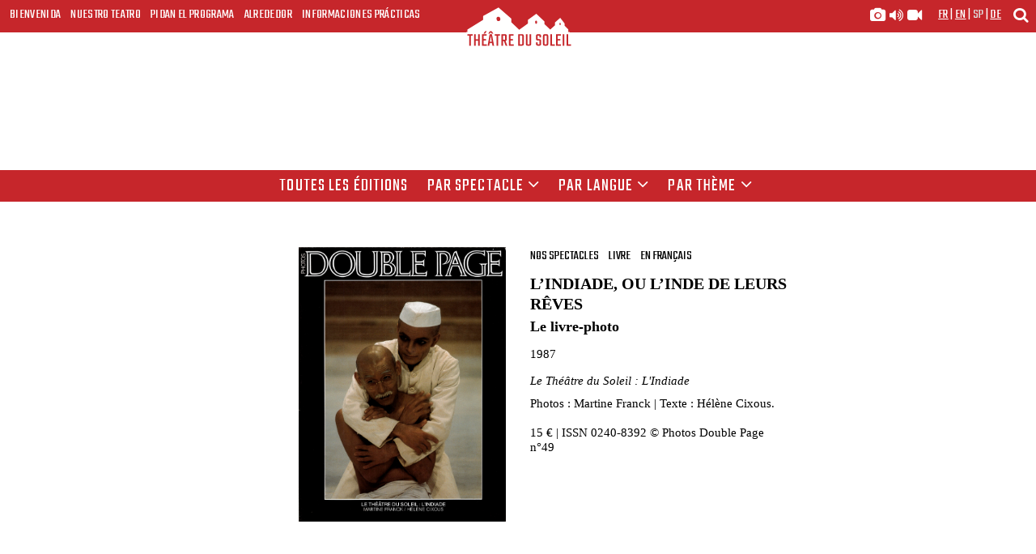

--- FILE ---
content_type: text/html; charset=UTF-8
request_url: https://theatre-du-soleil.fr/sp/ediciones/l-indiade-ou-l-inde-de-leurs-reves-820
body_size: 4411
content:
<!-- cache: actif--><!-- cache: cache exists oui--><!-- cache: cache infos : edition_page with compile ID edition_pagespeyJsYW5nIjoic3AiLCJlZGl0aW9uSUQiOiI4MjAifQ==--><!doctype html>
<html class="no-js" lang="fr">
<head>
    <meta charset="utf-8">
    <title>L’Indiade, ou l’Inde de leurs rêves &raquo; Ediciones</title>
    
    
        <meta name="robots" content="index, follow">
    
        <meta property="og:image" content="https://www.theatre-du-soleil.fr/media/public/img/partage.jpg"/>
    <link rel="image_src" href="https://www.theatre-du-soleil.fr/media/public/img/partage.jpg" />
    
    
    <meta name="viewport" content="width=device-width, initial-scale=1">
    <meta name="google-site-verification" content="AxCph2NqpQ-p00qP7m_bZVAgRjuvb_931rNYNnaKFbg" />
    <meta property="og:title" content="L’Indiade, ou l’Inde de leurs rêves &raquo; Ediciones" />
    <meta property="og:type" content="article" />
    <meta property="og:url" content=" https://www.theatre-du-soleil.fr "/>

    <link rel="icon" type="image/png" href="https://www.theatre-du-soleil.fr/media/public//img/favicon.png">
    <link rel="stylesheet" href="https://www.theatre-du-soleil.fr/media/public/fonts/stylesheet.css">

    <link rel="stylesheet" href="https://www.theatre-du-soleil.fr/media/public/css/bootstrap.css">
    <link rel="stylesheet" href="https://www.theatre-du-soleil.fr/media/public/css/main.css?version=7.22">
    <link rel="stylesheet" href="https://www.theatre-du-soleil.fr/media/public/css/slider.css">




    <link rel="stylesheet" href="https://www.theatre-du-soleil.fr/media/public/js/carousel/assets/owl.carousel.css">
    <link rel="stylesheet" href="https://www.theatre-du-soleil.fr/media/public/css/kalendae.css" type="text/css" charset="utf-8">
    <link href="https://www.theatre-du-soleil.fr/media/public/css/glightbox.min.css" rel="stylesheet" />
    <link rel="stylesheet" href="https://www.theatre-du-soleil.fr/media/public/css/font-awesome.css" type="text/css">
    <link href="https://fonts.googleapis.com/css?family=Teko:300,400,600,700" rel="stylesheet"> 
    <link href="https://fonts.googleapis.com/css?family=IM+Fell+English:400,400i" rel="stylesheet">
    <link rel="stylesheet" href="//cdnjs.cloudflare.com/ajax/libs/animate.css/3.2.0/animate.min.css">

    <script src="https://www.theatre-du-soleil.fr/media/public/js/modernizr-custom.js"></script>
    <script src="https://www.theatre-du-soleil.fr/media/public/js/jquery-1.12.3.min.js"></script>
    <script src='https://joaopereirawd.github.io/animatedModal.js/js/animatedModal.min.js'></script>
    <script src='https://joaopereirawd.github.io/animatedModal.js/js/plugins.js'></script>
    <script src="https://www.theatre-du-soleil.fr/media/public/js/glightbox.min.js"></script>
    <script src="https://www.theatre-du-soleil.fr/media/public/js/kalendae.standalone.js" type="text/javascript" charset="utf-8"></script>
    <script src="https://www.theatre-du-soleil.fr/media/public/js/pagination.js" type="text/javascript" charset="utf-8"></script>
    <script src="https://www.theatre-du-soleil.fr/media/public/js/sc-player-html.js" type="text/javascript" charset="utf-8"></script>
    <script type="text/javascript">
        var URL_MEDIA_PUBLIC_JS = "https://www.theatre-du-soleil.fr/media/public/js/";
        var URL_MEDIA_PUBLIC_IMG = "https://www.theatre-du-soleil.fr/media/public/img/";
        var URL_SITE = "https://www.theatre-du-soleil.fr/";
        var URL_INCLUDE = "https://www.theatre-du-soleil.fr/public_page/include/";
        var IS_NOT_DESKTOP= 0;
        var LOGIN_PUBLIC_ID= 0;
    </script>

    <script type="text/javascript">
        function validerFormSearch(frm) {
            frm = document.forms[frm].elements['recherche'];
            if( frm.value != "" ) {
            } else {
                return false;
            }
        }
    </script>

    <!-- Compiled and minified CSS Icons -->
    <link rel="stylesheet" href=
"https://cdnjs.cloudflare.com/ajax/libs/font-awesome/4.7.0/css/font-awesome.min.css">

    

</head>
<body>
    <span id="top"></span>

    <header id="primary">

  <fieldset class="search clearfix">
      <form class="container clearfix" name="Search" onsubmit="return validerFormSearch('Search')" method="GET" action="https://www.theatre-du-soleil.fr/sp/recherche">
        <input class="form-control col-md-10" type="text" placeholder="Veuillez indiquer votre recherche" name="recherche">
        <button class="btn btn-default" type="submit">OK</button>
      </form>
  </fieldset>


	<nav class="menu brique">
    <div class="hamburger hamburger--elastic visible-xs">
      <div class="hamburger-box">
          <div class="hamburger-inner"></div>
      </div>
      <p class="titre">Menu</p>
    </div>
		<ul class="listMenu list-unstyled hidden-xs">
			<li><a href="https://www.theatre-du-soleil.fr/sp/">Bienvenida</a></li>
			<li class="theatre"><a href="#" class="theatre">Nuestro teatro</a>
					<ul class="list-unstyled underub">
						<li><a href="https://www.theatre-du-soleil.fr/sp/nuestro-teatro/los-espectaculos">Los espectáculos</a></li>
						<li><a href="https://www.theatre-du-soleil.fr/sp/nuestro-teatro/las-peliculas">Las peliculas</a></li>
						<li><a href="https://www.theatre-du-soleil.fr/sp/nuestro-teatro/histoire-et-sources">Historia y fuentes</a></li>
            <li><a href="https://www.theatre-du-soleil.fr/sp/nuestro-teatro/la-vuelta-al-mundo-en-61-anos">La vuelta al mundo en 61 años</a></li>
					</ul>
			</li>
			<li><a href="https://www.theatre-du-soleil.fr/sp/pidan-el-programa">Pidan el programa</a></li>
			<li><a href="#" class="autour">Alrededor</a>
					<ul class="list-unstyled underub">
						<li><a href="https://www.theatre-du-soleil.fr/sp/alrededor/transmisioacute-n-de-conocimiento">Transmisión de conocimiento</a></li>
						<li><a href="https://www.theatre-du-soleil.fr/sp/ediciones">Ediciones</a></li>
						<li><a href="https://www.theatre-du-soleil.fr/sp/guetteurs-tocsin">Guetteurs & tocsin</a></li>
            <li><a href="https://www.theatre-du-soleil.fr/sp/"></a></li>
						<li><a href="https://www.theatre-du-soleil.fr/sp/almanaque">Almanaque</a></li>
					</ul>
			</li>
      <li><a href="https://www.theatre-du-soleil.fr/sp/informaciones-practicas" class="hidden-md">Informaciones prácticas</a>
        <a href="https://www.theatre-du-soleil.fr/sp/informaciones-practicas" class="visible-md">En pratique</a></li>
        <li class="visible-xs media"> <a href="https://www.theatre-du-soleil.fr/sp/galeriacute-a-multimedia/en-imagenes/espectaculos" title="Galería multimedia" />
          <i class="fa fa-camera" aria-hidden="true"></i>
          <i class="fa fa-volume-up" aria-hidden="true"></i>
          <i class="fa fa-video-camera" aria-hidden="true"></i>
        </a></li>
		</ul>
	</nav>
  <div class="soleil">
    <span class="bgleft hidden-md hidden-lg"></span>
	   <div class="logo brique">
        <img src="https://www.theatre-du-soleil.fr/media/public/img/svg/logo-nef-seules-rouge.svg">
          <div class="nom">
            <span class="logSoleil"><img src="https://www.theatre-du-soleil.fr/media/public/img/svg/logo-titre-rouge.svg"></span>
          </div>
      </div>
     <span class="bgright hidden-md hidden-lg"></span> 
  </div>
  <div class="secondary brique">
       <div class="recherche">
       <a href="#" title="moteur de recherche">
          <i class="fa fa-search" aria-hidden="true"></i>
       </a>
      </div>

      <div class="langues">

                                  <a href="https://www.theatre-du-soleil.fr/fr/" >fr</a>
                          <span>|</span>          <a href="https://www.theatre-du-soleil.fr/en/" >en</a>
                          <span>|</span>          <a href="https://www.theatre-du-soleil.fr/sp/" class="ici">sp</a>
                          <span>|</span>          <a href="https://www.theatre-du-soleil.fr/de/" >de</a>
                        </div>
      <div class="medias hidden-xs">
        <a title="Galería multimedia" href="https://www.theatre-du-soleil.fr/sp/galeriacute-a-multimedia/en-imagenes/espectaculos">
          <i class="fa fa-camera" aria-hidden="true"></i>
          <i class="fa fa-volume-up" aria-hidden="true"></i>
          <i class="fa fa-video-camera" aria-hidden="true"></i>
        </a>
      </div>
  </div>
</header>
  
<section class="galerie sousmenu brique">
	
	<ul class="list-unstyled list-inline">
		<li><a  href="https://www.theatre-du-soleil.fr/sp/ediciones" >Toutes les éditions</a></li>
		<li><a href="#" class="filtre-spectacle ">Par spectacle<i class="fa fa-angle-down"></i></a>
		</li>
		<li><a href="#" class="filtre-langue ">par langue<i class="fa fa-angle-down"></i></a>
		</li>
		<li><a href="#" class="filtre-theme ">Par thème<i class="fa fa-angle-down"></i></a>
		</li>
	</ul>

</section>
<section class="filtre edition">
	<div class="wrapFiche filtre-spectacle" >
		<ul class="list-unstyled">
						<li><a href="https://www.theatre-du-soleil.fr/sp/ediciones/par-spectacle/ici-sont-les-dragons-2470" 
				 >Ici sont les Dragons</a></li>

						<li><a href="https://www.theatre-du-soleil.fr/sp/ediciones/par-spectacle/notre-vie-dans-l-art-2450" 
				 >Notre vie dans l'art</a></li>

						<li><a href="https://www.theatre-du-soleil.fr/sp/ediciones/par-spectacle/kanata-episode-i-la-controverse-2164" 
				 >Kanata - Épisode I - La Controverse </a></li>

						<li><a href="https://www.theatre-du-soleil.fr/sp/ediciones/par-spectacle/notre-petit-mahabharata-2146" 
				 >Notre Petit Mahabharata</a></li>

						<li><a href="https://www.theatre-du-soleil.fr/sp/ediciones/par-spectacle/une-chambre-en-inde-401" 
				 >Une chambre en Inde</a></li>

						<li><a href="https://www.theatre-du-soleil.fr/sp/ediciones/par-spectacle/macbeth-396" 
				 >Macbeth</a></li>

						<li><a href="https://www.theatre-du-soleil.fr/sp/ediciones/par-spectacle/la-ronde-de-nuit-2172" 
				 >La Ronde de nuit</a></li>

						<li><a href="https://www.theatre-du-soleil.fr/sp/ediciones/par-spectacle/l-histoire-terrible-mais-inachevee-de-norodom-sihanouk-roi-du-cambodge-2173" 
				 >L’Histoire terrible mais inachevée de Norodom Sihanouk, roi du Cambodge</a></li>

						<li><a href="https://www.theatre-du-soleil.fr/sp/ediciones/par-spectacle/les-naufrages-du-fol-espoir-378" 
				 >Les Naufragés du Fol Espoir</a></li>

						<li><a href="https://www.theatre-du-soleil.fr/sp/ediciones/par-spectacle/les-phmres-227" 
				 >Les Éphémères</a></li>

						<li><a href="https://www.theatre-du-soleil.fr/sp/ediciones/par-spectacle/le-dernier-caravanserail-177" 
				 >Le Dernier Caravansérail</a></li>

						<li><a href="https://www.theatre-du-soleil.fr/sp/ediciones/par-spectacle/tambours-sur-la-digue-161" 
				 >Tambours sur la digue</a></li>

						<li><a href="https://www.theatre-du-soleil.fr/sp/ediciones/par-spectacle/et-soudain-des-nuits-d-eveil-165" 
				 >Et soudain des nuits d’éveil</a></li>

						<li><a href="https://www.theatre-du-soleil.fr/sp/ediciones/par-spectacle/le-tartuffe-166" 
				 >Le Tartuffe</a></li>

						<li><a href="https://www.theatre-du-soleil.fr/sp/ediciones/par-spectacle/la-ville-parjure-226" 
				 >La Ville parjure </a></li>

						<li><a href="https://www.theatre-du-soleil.fr/sp/ediciones/par-spectacle/les-atrides-br-les-eumnides-5" 
				 >Les Atrides  Les Euménides</a></li>

						<li><a href="https://www.theatre-du-soleil.fr/sp/ediciones/par-spectacle/les-atrides-les-choephores-4" 
				 >Les Atrides  Les Choéphores</a></li>

						<li><a href="https://www.theatre-du-soleil.fr/sp/ediciones/par-spectacle/les-atrides-br-agamemnon-3" 
				 >Les Atrides  Agamemnon</a></li>

						<li><a href="https://www.theatre-du-soleil.fr/sp/ediciones/par-spectacle/les-atrides-iphigenie-162" 
				 >Les Atrides  Iphigénie</a></li>

						<li><a href="https://www.theatre-du-soleil.fr/sp/ediciones/par-spectacle/l-indiade-170" 
				 >L’Indiade </a></li>

						<li><a href="https://www.theatre-du-soleil.fr/sp/ediciones/par-spectacle/l-histoire-terrible-mais-inachevee-de-norodom-sihanouk-roi-du-cambodge-164" 
				 >L'Histoire terrible mais inachevée de Norodom Sihanouk, roi du Cambodge</a></li>

						<li><a href="https://www.theatre-du-soleil.fr/sp/ediciones/par-spectacle/les-shakespeare-henri-iv-1" 
				 >Les Shakespeare  Henri IV</a></li>

						<li><a href="https://www.theatre-du-soleil.fr/sp/ediciones/par-spectacle/les-shakespeare-br-la-nuit-des-rois-2" 
				 >Les Shakespeare  La nuit des rois</a></li>

						<li><a href="https://www.theatre-du-soleil.fr/sp/ediciones/par-spectacle/les-shakespeare-richard-ii-158" 
				 >Les Shakespeare  Richard II</a></li>

						<li><a href="https://www.theatre-du-soleil.fr/sp/ediciones/par-spectacle/mephisto-225" 
				 >Mephisto</a></li>

						<li><a href="https://www.theatre-du-soleil.fr/sp/ediciones/par-spectacle/l-age-d-or-167" 
				 >L'Âge d’or</a></li>

						<li><a href="https://www.theatre-du-soleil.fr/sp/ediciones/par-spectacle/1793-224" 
				 >1793</a></li>

						<li><a href="https://www.theatre-du-soleil.fr/sp/ediciones/par-spectacle/1789-223" 
				 >1789</a></li>

						<li><a href="https://www.theatre-du-soleil.fr/sp/ediciones/par-spectacle/les-clowns-222" 
				 >Les Clowns</a></li>

						<li><a href="https://www.theatre-du-soleil.fr/sp/ediciones/par-spectacle/le-songe-d-une-nuit-d-ete-221" 
				 >Le Songe d’une nuit d’été</a></li>

						<li><a href="https://www.theatre-du-soleil.fr/sp/ediciones/par-spectacle/la-cuisine-220" 
				 >La Cuisine</a></li>

						<li><a href="https://www.theatre-du-soleil.fr/sp/ediciones/par-spectacle/le-capitaine-fracasse-219" 
				 >Le Capitaine Fracasse</a></li>

						<li><a href="https://www.theatre-du-soleil.fr/sp/ediciones/par-spectacle/les-petits-bourgeois-218" 
				 >Les Petits bourgeois</a></li>

						<li><a href="https://www.theatre-du-soleil.fr/sp/ediciones/par-spectacle/genghis-khan-217" 
				 >Genghis Khan</a></li>

					
		</ul>
	</div>
	<div class="wrapFiche filtre-langue" >
		<ul class="list-unstyled">
						<li><a href="https://www.theatre-du-soleil.fr/sp/ediciones/par-langue/en-croate-23" >croate</a></li>
					<li><a href="https://www.theatre-du-soleil.fr/sp/ediciones/par-langue/en-braille-22" >braille</a></li>
					<li><a href="https://www.theatre-du-soleil.fr/sp/ediciones/par-langue/en-khmer-21" >khmer</a></li>
					<li><a href="https://www.theatre-du-soleil.fr/sp/ediciones/par-langue/en-slovaque-20" >slovaque</a></li>
					<li><a href="https://www.theatre-du-soleil.fr/sp/ediciones/par-langue/en-japonais-19" >japonais</a></li>
					<li><a href="https://www.theatre-du-soleil.fr/sp/ediciones/par-langue/en-hebreu-18" >hébreu</a></li>
					<li><a href="https://www.theatre-du-soleil.fr/sp/ediciones/par-langue/en-polonais-17" >polonais</a></li>
					<li><a href="https://www.theatre-du-soleil.fr/sp/ediciones/par-langue/en-coreen-16" >coréen</a></li>
					<li><a href="https://www.theatre-du-soleil.fr/sp/ediciones/par-langue/en-mandarin-15" >mandarin</a></li>
					<li><a href="https://www.theatre-du-soleil.fr/sp/ediciones/par-langue/en-allemand-8" >allemand</a></li>
					<li><a href="https://www.theatre-du-soleil.fr/sp/ediciones/par-langue/en-anglais-3" >anglais</a></li>
					<li><a href="https://www.theatre-du-soleil.fr/sp/ediciones/par-langue/en-espagnol-4" >espagnol</a></li>
					<li><a href="https://www.theatre-du-soleil.fr/sp/ediciones/par-langue/en-francais-2" >français</a></li>
					<li><a href="https://www.theatre-du-soleil.fr/sp/ediciones/par-langue/en-grec-9" >grec</a></li>
					<li><a href="https://www.theatre-du-soleil.fr/sp/ediciones/par-langue/en-hongrois-10" >hongrois</a></li>
					<li><a href="https://www.theatre-du-soleil.fr/sp/ediciones/par-langue/en-italien-11" >italien</a></li>
					<li><a href="https://www.theatre-du-soleil.fr/sp/ediciones/par-langue/en-portugais-5" >portugais</a></li>
					<li><a href="https://www.theatre-du-soleil.fr/sp/ediciones/par-langue/en-roumain-12" >roumain</a></li>
					<li><a href="https://www.theatre-du-soleil.fr/sp/ediciones/par-langue/multilingue-13" >multilingue</a></li>
				
		</ul>
	</div>


	<div class="wrapFiche filtre-theme"  >
		<ul class="list-unstyled">
					<li><a href="https://www.theatre-du-soleil.fr/sp/ediciones/par-theme/nos-spectacles-6" >Nos spectacles</a></li>
					<li><a href="https://www.theatre-du-soleil.fr/sp/ediciones/par-theme/nos-films-14" >Nos Films</a></li>
					<li><a href="https://www.theatre-du-soleil.fr/sp/ediciones/par-theme/autour-du-theatre-et-des-spectacles-7" >Autour du Théâtre et des spectacles</a></li>
		
	
		</ul>
	</div>
</section>



<header class="fiche edition">

		    
    	

		<!--  images de fonds -->
		
	<!--  positionnement dynamque des images de fonds  -->

	<style>
		.bg-bloc-images-01 {
		  	top:0%;
		    left:0%;
		}

	</style>

	<div class="wrapFiche">
		<div class="row">
			<div class="affiche col-xs-12 col-sm-6">

				<img class="" src="https://www.theatre-du-soleil.fr/public_data/edition/1514895719/double_page_indiade-2.jpg" alt="livre L’Indiade, ou l’Inde de leurs rêves en français">			</div>

			<div class="col-xs-12 col-sm-6">
				 				<ul class="tag list-unstyled list-inline">
															<li>Nos spectacles</li>
					
					
					<li>livre</li>
										<li>en français</li>
									</ul>
				<h1 class="titre">L’Indiade, ou l’Inde de leurs rêves</h1>
								<h2 class="soustitre">Le livre-photo</h2>
				
								<div class="texte">
					1987
				</div>
				
								<div class="texte">
					<p><em>Le Théâtre du Soleil : L'Indiade</em></p>
<p>Photos : Martine Franck | Texte : Hélène Cixous.<br /> <br />15 € | ISSN 0240-8392 © Photos Double Page n°49<br /> <br /><br /></p>
				</div>
				
<!--
				<div class="complement">
					<p>Novembre, 2014 / 19,6 x 25,5 / 352 pages<br>
					Actes Sud Beaux livres : Hors collection<br>
					Coédition Théâtre du Soleil
					</p>
					<p>ISBN 978-2-330-03720-8<br>
					Prix indicatif : 45€</p>
					<p>Le livre a reçu le Prix de la critique 2015<br>
					dans la catégorie Meilleur livre sur le théâtre</p>
				</div>
-->

			</div>
		</div>
	</div>
</header>



    
    <footer id="footer" class="brique">
        <header>
            <h1 class="nom">Théâtre du soleil</h1>
            <h2 class="adresse">Cartoucherie - 75012 Paris</h2>
        </header>
        <nav>
            <ul class="list-unstyled list-inline">
                <li><a href="https://www.theatre-du-soleil.fr/sp/contactez-nous">Contactez-nous</a></li>
                <li><a href="https://www.theatre-du-soleil.fr/sp/inscription-lettre">Recevoir nos actualités</a></li>
                <li><a href="https://www.theatre-du-soleil.fr/sp/arbre-a-palabres">L'arbre à palabres</a></li>
                <li><a href="https://www.theatre-du-soleil.fr/sp/les-stages">Les stages</a></li> 
                <li><a href="https://www.theatre-du-soleil.fr/sp/nos-archives">Nos archives</a></li>
                <li><a href="https://www.theatre-du-soleil.fr/sp/plan-du-site">Plan du site</a></li>
                <li><a href="https://www.theatre-du-soleil.fr/sp/mentions-legales">Mentions légales</a></li>
                <li><a href="https://www.theatre-du-soleil.fr/sp/credits">Crédits</a></li>
            </ul>
        </nav>
    </footer>
    
    <script type="text/javascript">
        $(document).ready(function () {
        if ( !$('#primary').hasClass('home') ) {
            $('#primary').addClass('go');
        }
        });
    </script>

    <script src="https://www.theatre-du-soleil.fr/media/public/js/bootstrap.min.js"></script>
    <script src="https://www.theatre-du-soleil.fr/media/public/js/carousel/owl.carousel.min.js"></script> 
    <script src="https://www.theatre-du-soleil.fr/media/public/js/slick.min.js" type="text/javascript" charset="utf-8"></script>
    <script src="https://www.theatre-du-soleil.fr/media/public/js/lightbox.js"></script>
    <script src="https://www.theatre-du-soleil.fr/media/public/js/main.js?version=7.10"></script>

    <!-- Global site tag (gtag.js) - Google Analytics -->
<script async src='https://www.googletagmanager.com/gtag/js?id=G-WRR4M62HLR'></script>
<script>
  window.dataLayer = window.dataLayer || [];
  function gtag(){dataLayer.push(arguments);}
  gtag('js', new Date());

  gtag('config', 'G-WRR4M62HLR');
</script>

    </body>
</html>


--- FILE ---
content_type: text/css
request_url: https://www.theatre-du-soleil.fr/media/public/fonts/stylesheet.css
body_size: 186
content:
@font-face {
    font-family: 'Inknut Antiqua Regular';
    src: url('inknutantiqua_regular/InknutAntiqua-Regular-webfont.eot');
    src: url('inknutantiqua_regular/InknutAntiqua-Regular-webfont.eot?#iefix') format('embedded-opentype'),
         url('inknutantiqua_regular/InknutAntiqua-Regular-webfont.woff2') format('woff2'),
         url('inknutantiqua_regular/InknutAntiqua-Regular-webfont.woff') format('woff'),
         url('inknutantiqua_regular/InknutAntiqua-Regular-webfont.ttf') format('truetype'),
         url('inknutantiqua_regular/InknutAntiqua-Regular-webfont.svg#inknut_antiquaregular') format('svg');
    font-weight: normal;
    font-style: normal;

}


@font-face {
    font-family: 'Inknut Antiqua Medium';
    src: url('inknutantiqua_medium/InknutAntiqua-Medium-webfont.eot');
    src: url('inknutantiqua_medium/InknutAntiqua-Medium-webfont.eot?#iefix') format('embedded-opentype'),
         url('inknutantiqua_medium/InknutAntiqua-Medium-webfont.woff2') format('woff2'),
         url('inknutantiqua_medium/InknutAntiqua-Medium-webfont.woff') format('woff'),
         url('inknutantiqua_medium/InknutAntiqua-Medium-webfont.ttf') format('truetype'),
         url('inknutantiqua_medium/InknutAntiqua-Medium-webfont.svg#inknut_antiquaregular') format('svg');
    font-weight: normal;
    font-style: normal;

}


@font-face {
    font-family: 'Inknut Antiqua Bold';
    src: url('inknutantiqua_bold/InknutAntiqua-Bold-webfont.eot');
    src: url('inknutantiqua_bold/InknutAntiqua-Bold-webfont.eot?#iefix') format('embedded-opentype'),
         url('inknutantiqua_bold/InknutAntiqua-Bold-webfont.woff2') format('woff2'),
         url('inknutantiqua_bold/InknutAntiqua-Bold-webfont.woff') format('woff'),
         url('inknutantiqua_bold/InknutAntiqua-Bold-webfont.ttf') format('truetype'),
         url('inknutantiqua_bold/InknutAntiqua-Bold-webfont.svg#inknut_antiquabold') format('svg');
    font-weight: normal;
    font-style: normal;

}



--- FILE ---
content_type: text/css
request_url: https://www.theatre-du-soleil.fr/media/public/css/main.css?version=7.22
body_size: 14577
content:
/*.boot4 .row {
  display: -webkit-box;
  display: -webkit-flex;
  display: -ms-flexbox;
  display:         flex;
  flex-wrap: wrap;
}
.boot4 .row > [class*='col-'] {
  display: flex;
  flex-direction: column;
}*/



.animated .thumb {
     text-align:center;
     height:100vh;
}

.animated .thumb img{
     width: initial;
}

.animated .nom {
    color:#C6262B;
}

.testpopup {
    margin-right: 20px;
    margin-top:10px;
}

.testpopup a {
    color: #FFF;
}

@media (max-width: 1279px) {
        .bg-bloc-image-left,
        .bg-bloc-image-right{
            display: none;
        }
    }




    .texte .bg-bloc-image-left,
    .texte .bg-bloc-image-right{
     padding: 0;
    width: 200%;;
    }


      .texte .bg-bloc-image-left{
            right: 100%;
        }
        

        .texte .bg-bloc-image-right{
            left: 100%;
        }


    .texte .bg-bloc-image-left img,
    .texte .bg-bloc-image-right img{
     max-width: 99999999999px;
     width: auto;
    }

        .bg-bloc-image-left,
        .bg-bloc-image-right{
            position: absolute;
            width: 50%;
            pointer-events: none;
            overflow: hidden;
            z-index: -1;
        }

        .bg-bloc-image-top{
            top: 0;
        }

        .bg-bloc-image-bottom{
            bottom: 0;
        }



        .bg-bloc-image-center{
            top: 50%;

            transform: translateY(-50%);
        }

        .bg-bloc-image-left{
            right: 50%;
            text-align: right;
        }
        

        .bg-bloc-image-right{
            left: 50%;
        }


        .bg-bloc-image-right img,
        .bg-bloc-image-left img{
            width: auto;
        }

        .bg-bloc-image-left{
            padding-right: 375px;
        }


        .bg-bloc-image-right img{
            padding-left: 375px;
        }


/* */
#login  input[type=text]{
    margin:0;
    border:0;
    padding:0;
    vertical-align:middle;
    white-space:normal;
    background:none;
    line-height:1;

}


.wrapFiche #login .row{
margin: 0;
}


.wrapFiche #login label{
margin-top: 20px;
}

.wrapFiche #login fieldset{
    border: none;
}

.wrapFiche #login{
    margin-bottom: 200px;
}



/* Remove the stupid outer glow in Webkit */
#login  input:focus
{
    outline:0;
}



#login input{
height: 40px;
}

#login input[type='text']{
    padding: 0 10px;
    border: 1px  #999 solid;
    height: 40px;
    border-right: none;

}

#login input[type='submit']{
   font-family: 'teko', sans-serif; 
}

.espaces .container > div{
    padding: 5px 0;
}

.espaces .onglet .container .nav > li{
    margin: 0 7.5% 5px 7.5%;
    display: block;
    border: 1px #999 solid;
    min-height: 250px;
}

.espaces .nav li svg path{
    fill: black;
}

.espaces .nav li a:hover svg path{
    fill: #C6262B;

}

.espaces  .onglet .container .nav{
padding: 0;
}

.espaces  .onglet .container{
padding: 0;
}


.espaces .nav li svg{
    position: absolute;
    top: 0;
    left: 0;
    right: 0;
    bottom: 0;
    margin: auto

}



.espaces .nav li span.embed-responsive{
width: 100%;
display: block;
position: relative;
padding-bottom: 56.25%;
    background-color: white;

}

.espaces .onglet .container .nav span{

}

.espaces .onglet .container .nav figcaption{
    padding: 10px;
}

.espaces .onglet .container .nav figcaption strong{
    padding-top: 10px;
    display: block;
    font-family: 'teko';
    font-weight:normal;
    font-size: 1.7rem;
}


.espaces .nav li span.embed-responsive > span {
    display: block;
    padding: 0;

}


.espaces .onglet .container .nav > li > a{
display: block;
color: black;
background-color:white;
position: relative;
width: 100%;
height: 100%;

}


.espaces .onglet .container .nav > li > a:hover{
 color: #C6262B;

}

.espaces .onglet .container .nav img{
    max-width: 100%;
    max-height: 100%;    
}







@media (min-width: 480px) {

    .no-cssgrid  .espaces .onglet .container .nav li{
        float: left;        
        width: 40%;
    }
    
    .no-cssgrid .espaces .onglet .container .nav > li{
        margin: 0 5px 5px 5px;
        min-height: 300px;
    }

     .espaces .onglet .container .nav{
    display: grid;
    margin: 0 5px;
    grid-template-columns: 1fr 1fr;
    grid-column-gap: 5px;
  }

    .espaces .onglet .container .nav:before{
        display: none;
    }
  .espaces .onglet .container .nav > li{
        margin: 0 0 5px 0;
        width: auto;
        min-height: auto;

    }

    #login{
        padding-left: 7.5%;
        padding-right: 7.5%;
    }

}

@media (min-width: 992px) {

    .no-cssgrid  .espaces .onglet .container .nav li{
        float: left;        
        width: 18%;
    }


    .espaces .onglet .container .nav{
    grid-template-columns: 1fr 1fr 1fr 1fr;
  }


}



.bloc-soundcloud .legende{
    font-family: "Times New Roman", Georgia, Serif;
    color: #000;
    font-size: 14px;
    text-align: left;
    margin-top: 10px;

}


.onglet li.video a{
    display: block;
    height:  180px;
    width: 320px;
    background-color: gray;
}

.onglet li.video a,
.carousel-inner .embed-responsive.embed-responsive-16by9 .embed-responsive-item{
  background-position: center;
background-repeat: no-repeat;
background-size: cover;  
}

.carousel-inner .embed-responsive.embed-responsive-16by9 .embed-responsive-item{
    opacity: 1;
    -moz-transition: opacity 0s ease-in-out  0.3s; 
    -webkit-transition: opacity 0s sease-in-out  0.3s ; 
    transition: opacity 0s ease-in-out  0.3s ;
}

.carousel-inner .embed-responsive.embed-responsive-16by9.noload .embed-responsive-item{
  -webkit-filter: blur(35px); /* Safari */
    filter: blur(35px);
    opacity: 0.5;
}


.carousel-inner .embed-responsive.embed-responsive-16by9.noload:after{
    top: 50%;
    left:50%;
    width: 60px;
    height: 60px;
    content: "";
    z-index: 1;
    position: absolute;
    transform: translate(-50%, -50%);
    background: transparent url("../img/svg/loader.svg") no-repeat center; 
}

.onglet li.video{
height:  180px;
width: 320px;
}

#pagpalabre .texte p{
 word-break: break-word;

 -webkit-hyphens: auto;

 -moz-hyphens: auto;

 -ms-hyphens: auto;

 -o-hyphens: auto;

 hyphens: auto;
}


#pagpalabre {
    position: relative;
}

.wrapFiche .texte p.page404,
.pagetexte.page404 p{
   text-align: center;
    padding: 0;  
}
.edito-archive {
    text-align: center;
}

p.page404 a {
    text-decoration: underline;
}

button{
    outline-style:none;
    box-shadow:none;
    border-color:transparent;
}



.texte .year a.open{
    color: black;
}
.texte .year a{
      color: #C6262B;
      padding: 0;
      margin-bottom: 10px;
}
.wrapFiche.texte .row{
    margin-top:20px;
}


.texte .year{
    text-align: left;
}

.edito-archive .slick-arrow{
    position: absolute;
    top: 0;
    font-size: 4em;
    margin-top: -.5em;
}


.wrapFiche.edito-archive .row{
    margin: 0;
}



.edito-archive .slick-arrow.slick-next{
    right: 0;
    
}

.edito-archive .slick-arrow.slick-prev{
    left: 0;
}





.edito-archive .slick-dots{
    display: none;
}

.texte .year{
    font-size: 18px;
    margin-top: 5px;
}

.slide-year{
    padding-bottom: 20px;
}
a.selected-filtre,
a.selected-edition-filtre{
    color: black !important;
}

 .valide button.btn[disabled],
.valide button:disabled{
  color: transparent;
  background: transparent url("../img/svg/loader.svg") no-repeat center; 
  background-size: 25px 25px;
}


.error{
      color: #C6262B !important;
      margin-top: 10px;
      font-size: 0.8em !important;
}

.succes{
    color: #5cb85c!important;
    margin-top: 10px;
    font-size: 0.8em !important;
}


body {
    font-family: "Times New Roman", Georgia, Serif;
    color:#000;
    font-size: 14px;
}

img {
   width:100%;
}

a {
    color:#000;
    text-decoration: none;
}

p a {
    color: #C6262B;
}

.texte a{
    color: #C6262B;
}

a:hover {
    color:#CCC;
    text-decoration: none;
}

a:focus, a:active {
    color:#000;
    text-decoration: none;
}
.teko, p.teko,
h3.teko, h4.teko{
    font-family: 'Teko', sans-serif;
}

span.inknut,
.inknut, p.inknut,
h3.inknut, h4.inknut{
    font-family: 'Inknut Antiqua Regular', Times, sans-serif;
}

p span.inknut{
   font-size: 1em  
}


h3.teko, h3.inknut{
    font-size: 1.5em !important;
    font-weight: 400 !important;
}

h4.teko, h4.inknut{
    font-size: 1.3em !important;
    font-weight: 400 !important;
}

p.marge-G {
    margin:15px 0 15px 20px;
}

p.marge-G-D-J {
    margin:15px 50px 15px 20px;
    text-align: justify;
}

span.text12 {   
    font-size: 12px;
}

p.text10,
span.text10 {   
    font-size: 10px;
    line-height: 1.1;
    display: block;
}

span.uppercase {
    text-transform: uppercase;
}


.uppercase {
    text-transform: uppercase;
}

.row {
  margin-left:0;
  margin-right:0;
}

.col-xs-12, .col-sm-6 {
    padding-left:0;
    padding-right:0;
}

.col-xs-8 {
    padding-left:10px;
    padding-right:10px;
}

.justify {
    text-align: justify;
}

@media (min-width: 768px) {
    .row {
        margin-left:-15px;
        margin-right:-15px;
    }

    .col-xs-12, .col-sm-6 {
        padding-left:15px;
        padding-right:15px;
    }
}

.home .wrap {
    max-width: 800px;
    margin-left: auto;
    margin-right: auto;
    padding:0 20px;
    height: 100%;
}

.home .wrap > .bloc{
    margin-top: 39px;
}

.wrap {
    max-width: 1200px;
    margin-left: auto;
    margin-right: auto;
    padding:20px;
}

nav.brique, .secondary.brique {
    background-color:#C6262B;
}

#primary {
    position: fixed;
    top:-70px;
    left:0;
    width: 100%;
    padding: 0;
    z-index: 500;
}

#primary.go {
    top:0px;
    -moz-transition: top 0.5s ease-in-out; 
    -webkit-transition: top 0.5 sease-in-out; 
    transition: top 0.5s ease-in-out;
}

#primary.home.go {
    top:0px;
    -moz-transition: top 0.8s ease-in-out; 
    -webkit-transition: top 0.8s ease-in-out; 
    transition: top 0.8s ease-in-out;
}

#primary nav {
    font-family: 'Teko', sans-serif;
    margin: 0;
    float: left;
    width:50%;
    padding: 0.5em;
    height: 40px;
}

@media (min-width: 768px) {
    #primary nav {
        font-family: 'Teko', sans-serif;
        margin: 0;
        float: left;
        width:65%;
        padding: 0.5em;
        height: 40px;
    }
}

@media (min-width: 992px) {

#primary nav {
    font-family: 'Teko', sans-serif;
    margin: 0;
    float: left;
    width:45%;
    padding: 0.5em;
    height: 40px;
}
}

@media (min-width: 1450px) {

#primary nav {
    width:46%;
}
}

#primary nav > ul {
    padding:0;
    margin: 0;
    display: inline-block;
}

#primary nav > ul > li {
    position:relative;
}

#primary nav.menu a {
    text-transform: uppercase;
    color: #fff;
    font-size: 1.2em;
    letter-spacing: 0.02em;
}

#primary nav.menu a:hover {
    color:#DEDEDE;
}

#primary nav ul.underub {
    display: none;
    position:static;
    width:80%;
    padding: 0 0 10px 0;
    margin: 0;
}

@media (min-width: 768px) {
    #primary nav ul.underub {
        display: none;
        top:53px;
        position:absolute;
        padding: 10px 0 0 0;
        margin: 0;
    }
}

@media (min-width: 992px) {
    #primary nav ul.underub {
        display: none;
        top:23px;
        position:absolute;
        padding: 10px 0 0 0;
        margin: 0;
    }
}

#primary nav ul.underub a {
    display: block;
    width:100%;
    padding:0 15px;
    margin: 2px 0;
}

@media (min-width: 768px) {
    #primary nav ul.underub a {
        display: block;
        width:150px;
        padding:0 5px;
        margin: 5px 0;
    }
    #primary nav .theatre ul.underub a {
        width:180px;
    }
}


#primary nav.brique ul.underub a {
    background-color:#C6262B;
}

.soleil {
    float:none;
    width: 100%;
    position: absolute;
    top:40px;
    height: 30px;
    z-index: -1;
}

.logo {
    position: absolute;
    width:30%;
    left:50%;
    margin-left: -15%;
    bottom:0;
    height: 40px;
}

.logo img {
    display:block;
    position: absolute;
    width: 105%;
    left:-3px;
    bottom:0;
}

.bgleft {
    position: absolute;
    width:35%;
    left:0;
    height: 30px;
    background-color: #C6262B;
}

.bgright {
    position: absolute;
    width:35%;
    right:0;
    height: 30px;
    background-color: #C6262B;
}

@media (min-width: 480px) {
    .logo {
        position: absolute;
        width:20%;
        left:50%;
        margin-left: -10%;
        bottom:0;
        height: 40px;
    }

    .bgleft {
        position: absolute;
        width:40%;
        left:0;
        height: 30px;
        background-color: #C6262B;
    }

    .bgright {
        position: absolute;
        width:40%;
        right:0;
        height: 30px;
        background-color: #C6262B;
    }
}

@media (min-width: 768px) {
    .soleil {
        float:none;
        width: 100%;
        position: absolute;
        top:40px;
        height: 30px;
        z-index: -1;
    }

    .logo {
        position: absolute;
        width:14%;
        left:50%;
        margin-left: -7%;
        bottom:0;
        height: 40px;
    }

    .bgleft {
        position: absolute;
        width:43%;
        left:0;
        height: 30px;
        background-color: #C6262B;
    }

    .bgright {
        position: absolute;
        width:43%;
        right:0;
        height: 30px;
        background-color: #C6262B;
    }
}

@media (min-width: 992px) {

.soleil {
    float:left;
    top: 0;
    width: 10%;
    position: relative;
    height: 40px;
}

.logo {
    position: absolute;
    width:100%;
    left:0;
    margin-left: 0;
    bottom:0;
    height: 40px;
}

}

@media (min-width: 1450px) {

.soleil {
    width: 8%;
}
}


.logo.brique {
    color:#C6262B;
}

.logo.brique a {
    color:#C6262B;
}

.logo .nom {
    display:block;
    width:100%;
    position: absolute;
    bottom:-17px;
}

.secondary {
    position: relative;
    float: left;
    width: 50%;
    height: 40px;
}

@media (min-width: 768px) {
    .secondary {
        position: relative;
        float: left;
        width: 35%;
        height: 40px;
    }
}

@media (min-width: 992px) {

.secondary {
    position: relative;
    float: left;
    width: 45%;
    height: 40px;
}

}


@media (min-width: 1450px) {

.secondary {
    width: 46%;
}

}


.secondary > div {
    float:right;
}

.langues {
    margin:7px 10px 5px 5px;
    font-family: 'Teko', sans-serif;
    font-size: 1.2em;
    text-transform: uppercase;
    letter-spacing: 0.02em;
    color: #FFF;
}

.langues a {
    color:#FFF;
    text-decoration: underline;
}

.langues a span {
    padding-left:2px;
    padding-right:2px;
}

.langues a:hover {
    color:#DEDEDE;
    text-decoration: underline;
}

.langues a.ici {
    text-decoration: none;
    color: #DEDEDE;
    cursor: default;
}

.medias {
    margin:6px 15px 5px 15px; 
}

.medias a {
    color:#FFF;
    font-size: 1.3em;
}

.medias a:hover {
    color:#DEDEDE;
}

.recherche {
    margin:5px 10px 5px 5px; 
}

.recherche a {
    color:#FFF;
    font-size: 1.4em;
}

.recherche a:hover {
    color:#DEDEDE;
}


/* hamburger de home  */

/*!
 * Hamburgers
 * @description Tasty CSS-animated hamburgers
 * @author Jonathan Suh @jonsuh
 * @site https://jonsuh.com/hamburgers
 * @link https://github.com/jonsuh/hamburgers
 */
#primary.go .hamburger {
  position:absolute;
  top:0;
  left:0;
  z-index: 100;
  padding: 10px;
  display: inline-block;
  cursor: pointer;
  transition-property: opacity, filter;
  transition-duration: 0.15s;
  transition-timing-function: linear;
  font: inherit;
  color: inherit;
  text-transform: none;
  border: 0;
  overflow: visible; 
}
  

.hamburger-box {
  width: 40px;
  height: 24px;
  display: inline-block;
  position: relative; }

.hamburger-inner {
  display: block;
  top: 50%;
  margin-top: -2px; }
  .hamburger-inner, .hamburger-inner::before, .hamburger-inner::after {
    width: 47px;
    height: 4px;
    background-color: #FFF;
    border-radius: 4px;
    position: absolute;
    transition-property: transform;
    transition-duration: 0.15s;
    transition-timing-function: ease; }
  .hamburger-inner::before, .hamburger-inner::after {
    content: "";
    display: block; }
  .hamburger-inner::before {
    top: -10px; }
  .hamburger-inner::after {
    bottom: -10px; }

/*
   * Elastic
   */
.hamburger--elastic .hamburger-inner {
  top: 2px;
  transition-duration: 0.4s;
  transition-timing-function: cubic-bezier(0.68, -0.55, 0.265, 1.55); }
  .hamburger--elastic .hamburger-inner::before {
    top: 10px;
    transition: opacity 0.15s 0.4s ease; }
  .hamburger--elastic .hamburger-inner::after {
    top: 20px;
    transition: transform 0.4s cubic-bezier(0.68, -0.55, 0.265, 1.55); }

.hamburger--elastic.is-active .hamburger-inner {
  transform: translate3d(0, 10px, 0) rotate(135deg);
  transition-delay: 0.1s; }
  .hamburger--elastic.is-active .hamburger-inner::before {
    transition-delay: 0s;
    opacity: 0; }
  .hamburger--elastic.is-active .hamburger-inner::after {
    transform: translate3d(0, -20px, 0) rotate(-270deg);
    transition-delay: 0.1s; }

/*
   * Elastic Reverse
   */
.hamburger--elastic-r .hamburger-inner {
  top: 2px;
  transition-duration: 0.4s;
  transition-timing-function: cubic-bezier(0.68, -0.55, 0.265, 1.55); }
  .hamburger--elastic-r .hamburger-inner::before {
    top: 10px;
    transition: opacity 0.15s 0.4s ease; }
  .hamburger--elastic-r .hamburger-inner::after {
    top: 20px;
    transition: transform 0.4s cubic-bezier(0.68, -0.55, 0.265, 1.55); }

.hamburger--elastic-r.is-active .hamburger-inner {
  transform: translate3d(0, 10px, 0) rotate(-135deg);
  transition-delay: 0.1s; }
  .hamburger--elastic-r.is-active .hamburger-inner::before {
    transition-delay: 0s;
    opacity: 0; }
  .hamburger--elastic-r.is-active .hamburger-inner::after {
    transform: translate3d(0, -20px, 0) rotate(270deg);
    transition-delay: 0.1s; }


.hamburger .titre {
    font-family: 'Inknut Antiqua Regular', Times, serif;
    text-transform: uppercase;
    font-size: 0.9em;
    font-weight: 700;
    margin-top: 1px;
    margin-bottom: 0;
    color: #FFF;
}

/*
.listMenu {
        position:static;
        display: inline-block;
        width:auto;
        height: auto;
        background-color: transparent;
        padding-left: 5px;
        padding-right: 5px;
}
*/

#primary nav > ul.listMenu {
        position:fixed;
        top:0;
        left:0;
        width:100%;
        height: 100%;
        background-color: #C6262B;
        padding:90px 20px 10px 15px;
}

.listMenu .media {
    margin-top: 10px;
}



@media (min-width: 768px) {
    #primary nav > ul.listMenu {
        position:static;
        width:auto;
        height: auto;
        background-color: transparent;
        padding:0;
    }

    #primary nav > ul.listMenu > li {
        display: inline-block;
        padding-left: 5px;
        padding-right: 5px;
    }
}


/*  home page   */

.rising {
    opacity: 0;
    position: fixed;
    width: 90%;
    top: 8em;
    margin-right: 5%;
    margin-left: 5%;
    z-index: 2;
}

.rising.go {
    opacity: 1;
    -moz-transition: opacity 1s ease-in-out; 
    -webkit-transition: opacity 1s ease-in-out; 
    transition: opacity 1s;
}

.rising img {
    text-align: center;
}


@media (min-width: 768px) {

.rising {
    width: 70%;
    top: 10em;
    margin-right: 15%;
    margin-left: 15%;
    z-index: 2;
}


}

@media (min-width: 992px) {

.rising {
    width: 80%;
    top: 6em;
    margin-right: 10%;
    margin-left: 10%;
    z-index: 2;
}


}


.blanc {
    color: #FFF;
}

.souligne {
    display: inline-block;
    padding-bottom: 1px;
    border-bottom: 1px solid #FFF;
}

.liste.home {
    position: relative;
    z-index: 3;
    opacity: 0;
    margin-top: 50em;
}

.liste.home.go {
    opacity: 1;
    margin-top: 20em;
    -moz-transition: all 0.2s ease-in-out; 
    -webkit-transition: all 0.2s ease-in-out; 
    transition: all 0.2s ease-in-out;
}

@media (min-width: 768px) {
    .liste.home.go {
        opacity: 1;
        margin-top: 28em;
        -moz-transition: all 0.2s ease-in-out; 
        -webkit-transition: all 0.2s ease-in-out; 
        transition: all 0.2s ease-in-out;
    }
}

.item {
    margin: 3em 0;
    position: relative;
    overflow: hidden;
}

.carousel-caption {
    color:#000;
    position: initial;
}

.item .carousel-caption {
    text-shadow: initial !important;
}


.item .wrapped {
        display: block;
        position: relative;
}

.item .wrapped figure {
        position: absolute;
        top: 0;
        left: 0;
        width: 100%;
        height: 100%;
        background-color: #000;
}

.item.blue .wrapped figure {
        background-color: #00768e;
  /*      background-color: #a34637;*/
}

.item.brique .wrapped figure {
        background-color: #C6262B;
}

.item.kaki .wrapped figure {
        background-color: #8f6f00;
}
 
.item .wrapped figure img {
        opacity: 0.3;
        width:100%;
        height: 100%;
        -moz-transition: opacity 0.5s ease-in-out; 
        -webkit-transition: opacity 0.5s ease-in-out; 
        transition: opacity 0.5s;
}

.apropos .item .wrapped figure img {
        opacity: 1;
        width:100%;
        height: 100%;
        -moz-transition: opacity 0.5s ease-in-out; 
        -webkit-transition: opacity 0.5s ease-in-out; 
        transition: opacity 0.5s;
}

@media (min-width: 768px) {

    .item {
        margin: 3em 0;
        position: relative;
        overflow: hidden;
        background-color: transparent;
    }

    .item .wrapped {
        display: block;
        position: relative;
        height: 450px;
    }

    .item .wrapped figure img {
        opacity: 1;
        width:100%;
        height: 100%;
        -moz-transition: opacity 0.3s ease-in-out; 
        -webkit-transition: opacity 0.3s ease-in-out; 
        transition: opacity 0.3s;
    }

    .item.oui .wrapped figure img {
        opacity: 0.3;
        -moz-transition: opacity 0.5s ease-in-out; 
        -webkit-transition: opacity 0.5s ease-in-out; 
        transition: opacity 0.5s;
    }

    .demandez .item .wrapped figure img {
        opacity: 0.5;
    }

    .demandez .item.oui .wrapped figure img {
        opacity: 0.3;
    }

}

.item .content {
        position: absolute;
        top: 0;
        left: 0;
        width: 100%;
        height: 100%;
        z-index: 50;
 }

.item .content h2 {
    font-family: 'Inknut Antiqua Bold', Times, serif;
    color:#FFF;
    font-size: 1.1em;
    text-transform: uppercase;
    font-weight:800;
    letter-spacing: 0.02em;
    padding: 0;
    margin:0;
    line-height: 1.3;
}

.liste.home .item .content .titre {
        background-color: rgba(0, 0, 0, 0.6);
        font-size: 1.3em;
        text-align: center;
        margin-top: 0;
        font-weight: 800;
        -moz-transform: none;
        -webkit-transform: none;
        -ms-transform: none;
        transform: none;
        top:0;
        padding:0.3em 0;
}

.liste.home .item.oui .content .titre span {
    position: relative;
}

.liste.home .item.oui .content .titre span:before {
    content:"";
    background-image: url('../img/svg/bandes3-ouvrant-blanc.svg');
    background-repeat: no-repeat;
    width: 13px;
    height: 10px;
    position: absolute;
    top:50%;
    left:-20px;
    margin-top: -5px;
}

.liste.home .item.oui .content .titre span:after {
    content:"";
    background-image: url('../img/svg/bandes3-fermant-blanc.svg');
    background-repeat: no-repeat;
    width: 13px;
    height: 10px;
    position: absolute;
    top:50%;
    right:-20px;
    margin-top: -5px;
}

@media (min-width: 768px) {

    .item .content h2 {
        font-size: 1.3em;
        letter-spacing: 0.05em;
        line-height: 1.5;
    }
    .liste.home .item .content {
        height: 450px;
    }

    .liste.home .item .content .titre {
        background-color: transparent;
        font-size: 2.5em;
        text-align: center;
        position: absolute;
        top: 50%;
        left:50%;
        padding: 0;
        margin-top: 0px;
        -moz-transform: translate(-50%,-50%);
        -webkit-transform: translate(-50%,-50%);
        -ms-transform: translate(-50%,-50%);
        transform: translate(-50%,-50%);
        font-weight: 700;
        text-shadow: 0 0 7px rgba(0,0,0, 0.5);
    }

    .liste.home .item.oui .content .titre {
        background-color: rgba(0, 0, 0, 0.6);
        font-size: 1.3em;
        margin-top: 0;
        font-weight: 800;
        top:0;
        left:0;
        padding:0.3em 0;
        -moz-transform: none;
        -webkit-transform: none;
        -ms-transform: none;
        transform: none;
        width:100%;
    }
}


.texte {
    font-size: 1.1em;
    line-height: 1.2;
}

.edito .texte, .edito .lien {
    text-align: left;
}

.item .content a:hover .cartouche h2{
    color: #C6262B;
}

@media (min-width: 768px) {

.edito .texte, .edito .lien {
    text-align: right;
}

}

.item .content .edito .texte {
    margin-top: 15px;
}


ul.texte {
    padding:0;
    margin:5px 0px 5px 30px;
}

ul.blanc {
    color: #FFF;
}

#diaporama {
    margin-top: 50px;
    width:100%;
    position: relative;
}


@media (min-width: 768px) {

#diaporama {
    margin-top: 0;
    width:100%;
    position: relative;
}

}


#diaporama article {
   position: relative;
}

#diaporama figure img {
    height: 370px;
    width:auto;
}

#customNav {
    margin-top: 10px;
    position: relative;
    z-index: 50;
}

#customNav .owl-prev {
    display: inline-block;
    width:30px;
    height:30px;
    background-image: url('../img/svg/fleche-g.svg');
    background-repeat: no-repeat;
    text-indent: -9999px;
    cursor: pointer;
}

#customNav .owl-next {
    display: inline-block;
    width:30px;
    height:30px;
    background-image: url('../img/svg/fleche-d.svg');
    background-repeat: no-repeat;
    text-indent: -9999px;
    margin-left: 5px;
    cursor: pointer;
}

#customDots {
    display: inline-block;
    padding: 0;
}

#customDots .owl-dot.active {
    opacity: 1;
}

#customDots .owl-dot {
    cursor: pointer;
    display: inline-block;
    width: 8px;
    height: 8px;
    margin: 0 3px;
    border-radius: 100%;
    background-color: #FFF;
    opacity: 0.5;
}

.cartouche {
    position: absolute;
    width:100%;  
    left:0;
    bottom:0;
    color: #000;
    text-align: left;
}

.cartouche > div {
    display: inline-block;
    background-color: #FFF;
    padding:10px 20px;
}

.item .content .cartouche h2 {
    padding: 0;
    margin: 0;
    font-family: 'Inknut Antiqua Regular', Times,  serif;
    font-size: 1em;
    line-height: 1em;
    color: #000;
}

.item .content .cartouche a {
    position: static;
    text-indent: 0;
    color: #000;
}

.item .content .cartouche a:hover {
    color: #C6262B;
}

.item .content .cartouche p.detail {
    padding: 0;
    margin:2px 0 0 0;
    font-size: 1.1em;
}

.item .content .cartouche p.lien {
    padding: 0;
    margin: 0;
    font-size: 1.1em;
    line-height: 1.1em;
}

.home .item .bloc {
    opacity: 1;
    -moz-transition: opacity 0.1s linear; 
    -webkit-transition: opacity 0.1s linear; 
    transition: opacity 0.1s;
}

@media (min-width: 768px) {

    .home .item .bloc {
       opacity: 0;
    }

    .home .item.oui .bloc {
        opacity: 1;
        -moz-transition: opacity 0.5s ease-in-out; 
        -webkit-transition: opacity 0.5s ease-in-out; 
        transition: opacity 0.5s;
    }

}

.item .bloc a {
    color: #FFF;
}

.home .demandez .bloc > div {
    position: relative;
    height: 375px;
}

.demandezTxt {
    position: absolute;
    top: 50%;
    -moz-transform: translateY(-50%);
    -webkit-transform: translateY(-50%);
    -ms-transform: translateY(-50%);
    transform: translateY(-50%);
}

.macron {
    position: absolute;
    right:5px;
    top:50%;
    z-index: 100;
}

.afficheimgDem .roll {
   display: none;
   height: 100%;
}

.afficheimgDem .roll img {
   height: 80%;
   width: auto;
   position: absolute;
   top:50%;
   right:10px;
    -moz-transform: translateY(-50%);
    -webkit-transform: translateY(-50%);
    -ms-transform: translateY(-50%);
    transform: translateY(-50%);
}

.afficheimgDem .roll.oui {
   display: block;
}

.demandezTxt > a.masque {
   opacity: 0.4;
}

.demandezTxt > a {
   display: block;
   margin-bottom: 10px;
}

.demandezTxt > a:last-child {
   margin-bottom: 0;
}

.item .type {
    font-family: 'IM Fell English', serif;
    margin:2px 0 0 0;
    font-size: 0.8em;
    font-variant: small-caps;
}

.item .almanach .type {
    font-family: 'IM Fell English', serif;
    margin:0 0 2px 0;
    font-size: 0.8em;
    text-decoration: underline;
    font-variant: small-caps;
}

.item .titreSpec {
    margin:0;
    font-family: 'Inknut Antiqua Regular', Times,  serif;
    text-transform: uppercase;
    font-size: 0.9em;
    line-height: 1.3em;
}


.item .almanach .text-right {
    text-align: left;
}

.item .almanach .bloc div.bloc1txt, .item .almanach .bloc div.bloc2txt, .item .almanach .bloc div.bloc3txt {
    position: static;
}

.item .almanach .bloc div.bloc3txt {
     margin-top: 15px;
}


@media (min-width: 768px) {

    .item .almanach .wrap {
        position: relative;
        height: 375px;
    }

    .item .almanach .wrap .bloc {
        position: relative;
        height: 160px;
        margin-bottom: 30px;
    }

    .item .almanach .wrap .bloc > div {
        height: 165px;
        position: relative;
    }

    .item .almanach .text-right {
        text-align: right;
    }

    .item .almanach .bloc div.bloc1txt {
    position: absolute;
    right:15px;
    bottom:0;
}

    .item .almanach .bloc div.bloc2txt {
        position: absolute;
        right:15px;
        top:0;
    }

    .item .almanach .bloc div.bloc3txt {
        position: absolute;
        left:15px;
        top:0;
        margin-top: 0px;
    }

}



.item .almanach .bloc .afficheimg {
    position: absolute;
    height: 150px;
    width: auto;
    left:15px;
    bottom:0;
}

.item .almanach .titreSpec, .item .redec .titreSpec  {
    margin: 0;
}

.item .titreSpec a:hover {
    color: #CCC;
}

.item .compagnie {
    margin:0;
    font-size: 0.9em;
    line-height: 1.3;
}

 .item .content .date {
    margin:0;
}

.item .content .date.trait {
    display: block;
    margin:2px 0 0 0;
}

.item .content .date {
    margin-top: 2px;
}

.item .content .date span {
    display: inline-block;
    font-family: 'Inknut Antiqua Regular', Times,  serif;
    border-top:1px solid #FFF;
    border-bottom: 1px solid #FFF;
}

.item .content .date span {
    font-size: 0.7em;
    line-height: 1.7;
    padding-bottom: 1px;
}

.afficheimg p img {
   position: absolute;
   height: 100%;
   width: auto;
   bottom: 2px;
}

.afficheimg .coin {
    display: block;
    width:20px;
    height:20px;
    position: absolute;
    left:0;
    bottom:-2px;
    z-index: 100;
}

.afficheimg .coin img {
    width: auto;
}

.bloc1txt, .bloc2txt, .bloc3txt {
    opacity: 1;
}

.bloc1 img {
    opacity: 0;
}

.bloc1.oui img {
    opacity: 1;
    -moz-transition: opacity 0.5s ease-in-out; 
    -webkit-transition: opacity 0.5s ease-in-out; 
    transition: opacity 0.5s;
}

.bloc2 img {
    opacity: 0;
}

.bloc2.oui img {
    opacity: 1;
    -moz-transition: opacity 0.5s ease-in-out; 
    -webkit-transition: opacity 0.5s ease-in-out; 
    transition: opacity 0.5s;
}

.bloc3 img {
    opacity: 0;
}

.bloc3.oui img {
    opacity: 1;
    -moz-transition: opacity 0.5s ease-in-out; 
    -webkit-transition: opacity 0.5s ease-in-out; 
    transition: opacity 0.5s;
}

.bloc1txt.masque, .bloc2txt.masque, .bloc3txt.masque {
   opacity: 0.4;
}

.item .content .detail {
    font-size: 0.9em;
    line-height: 1.3;
    margin:5px 0 0 0;
}

.item .footer {
    opacity: 1;
    position: absolute;
    left:0;
    bottom:0;
    background-color: rgba(0, 0, 0, 0.6);
    width: 100%;
    z-index: 60;
    height: 40px;
    -moz-transition: opacity 0.5s ease-in-out; 
    -webkit-transition: opacity 0.5s ease-in-out; 
    transition: opacity 0.5s;
}


@media (min-width: 768px) {
    .item .footer.diapo {
        z-index: 30;
    }

    .item .footer {
    opacity: 0;
    position: absolute;
    left:0;
    bottom:0;
    background-color: rgba(0, 0, 0, 0.6);
    width: 100%;
    z-index: 60;
    height: 40px;
}

    .item.oui .footer {
        opacity: 1;
        -moz-transition: opacity 0.5s ease-in-out; 
        -webkit-transition: opacity 0.5s ease-in-out; 
        transition: opacity 0.5s;
    }
}

.item .footer a {
    display: block;
    text-align: center;
    font-family: 'Teko', sans-serif;
    color:#FFF;
    font-size: 1.6em;
    text-transform: uppercase;
    padding:0.3em 0;
    margin:0;
    letter-spacing: 0.05;
}

.lien {
    text-decoration: underline;
    font-style: italic;
}

.almanach .bloc {
    margin-top: 10px;
}

.almanach .lien {
    text-decoration: none;
    font-style: italic;
    font-size: 0.7em;
    margin-top: 2px;
    line-height: 1.2;
    margin-bottom:0;
}

.redec .bloc {
    text-align: center;
    margin-top: 10px;
}

.item .archive {
    padding-top: 0;
    text-align: center;
}

.item .archive img {
    width:80%;
}


/* liste des spectacles */

.liste.page > header {
    margin-bottom: 6em;
}

.liste.page > header h1.titre {
    position: fixed;
    top:7em;
    width:100%;
}

.liste.page.sas > header h1.titre {
    position: absolute;
    top:7em;
    width:100%;
}

.liste.page.demandez > header h1.titre {
    position: absolute;
    top:7em;
    width:100%;
}

.liste.page.edition > header h1.titre {
    position: absolute;
    top:7em;
    width:100%;
}

.liste.page.infos > header h1.titre {
    position: absolute;
    top:7em;
    width:100%;
}

.liste.page > header h1.titre span {
    position: relative;
}

.liste.page > header h1.titre span:before {
    content:"";
    background-image: url('../img/svg/bandes3-ouvrant.svg');
    background-repeat: no-repeat;
    width: 13px;
    height: 10px;
    position: absolute;
    top:50%;
    left:-20px;
    margin-top: -5px;
}

.liste.page > header h1.titre span:after {
    content:"";
    background-image: url('../img/svg/bandes3-fermant.svg');
    background-repeat: no-repeat;
    width: 13px;
    height: 10px;
    position: absolute;
    top:50%;
    right:-20px;
    margin-top: -5px;
}

.galerie > header a.titre span {
    position: relative;
}

.galerie > header a.titre span:before {
    content:"";
    background-image: url('../img/svg/bandes3-ouvrant.svg');
    background-repeat: no-repeat;
    width: 13px;
    height: 10px;
    position: absolute;
    top:50%;
    left:-20px;
    margin-top: -5px;
}

.galerie > header a.titre span:after {
    content:"";
    background-image: url('../img/svg/bandes3-fermant.svg');
    background-repeat: no-repeat;
    width: 13px;
    height: 10px;
    position: absolute;
    top:50%;
    right:-20px;
    margin-top: -5px;
}

.galerie > header a.titre.ici span:before, .galerie > header a:hover.titre span:before {
    background-image: url('../img/svg/bandes3-ouvrant-gris.svg');
}

.galerie > header a.titre.ici span:after, .galerie > header a:hover.titre span:after  {
    background-image: url('../img/svg/bandes3-fermant-gris.svg');
}


h1.titre {
    font-family: "Inknut Antiqua Bold", Times,  serif;
    font-size: 1.1em;
    text-transform: uppercase;
    text-align:center;
    font-weight:800;
    letter-spacing: 0.06em;
    padding: 0;
    margin: 0;
}

.liste.page {
    margin-top: 11em;
}

.liste.page.sas {
    margin-top: 3em;
}

.liste.page.sas.head {
    margin-top: 11em;
}

.blocInfos.justify .texte {
    text-align: justify;
}


.liste.page .item .content .titre {
    font-size: 2em;
    text-align: center;
    position: static;
    -moz-transform:none;
    -webkit-transform:none;
    -ms-transform:none;
    transform:none;
}

.page .item > a {
    display: block;
    position: absolute;
    top: 0;
    left: 0;
    width: 100%;
    height: 100%;
    text-indent: -999999px;
    z-index: 100;
}

 .page .item .wrapped {
    position: relative;
    padding-bottom: 40%;
    padding-top: 25px;
    height: 0;
}

@media (min-width: 768px) {

    h1.titre {
    font-size: 1.8em;
    }

    .liste.page {
    margin-top: 13em;
    }

    .liste.page > header h1.titre {
    top:4em;
    }

    .liste.page.sas.head {
    margin-top: 13em;
    }

    .page .item .wrapped {
    position: relative;
    padding-bottom: 28%;
    padding-top: 25px;
    height: 0;
    }

    .liste.page.demandez > header h1.titre {
    top:4em;
    }

    .liste.page.sas > header h1.titre {
    top:4em;
    }

    .liste.page.edition > header h1.titre {
    top:4em;
    }

    .liste.page.infos > header h1.titre {
    top:4em;
}


}

@media (min-width: 992px) {
    .page .item .wrapped {
        position: relative;
        padding-bottom: 18%;
        padding-top: 25px;
        height: 0;
    }

     .liste.page.demandez > header h1.titre {
    top:4em;
}
}

.page .item {
    margin: 1.5em 0;
}

.page .content .wrap {
    padding:0 20px;
    position: relative;
}

.page .item .bloc h2 {
    margin-top:10px;
    text-shadow: 1px 2px 3px rgba(0,0,0, 0.5);
}

.page .item .content h3.date {
    font-size: 1.8em;
    text-align: center;
    font-weight: 400;
}

.page .item .content .date span {
    font-size: inherit;
    line-height: 1.7;
    padding-bottom: 5px;
}

.item .affiche {
    opacity: 1;
    margin-top:0;
    text-align: left;
    overflow: hidden;
}

.item .affiche img {
    width:auto;
}

.page .item .content .date {
    display: block;
    font-family: 'Inknut Antiqua Regular', Times, serif;
    color:#FFF;
    font-size: 1.1em;
    text-transform: uppercase;
    font-weight:400;
    letter-spacing: 0.05em;
    padding: 0;
    margin:5px 0 0 0;
}

@media (min-width: 768px) {
    .page .item .bloc h2 {
        margin-top:15px;
    }

    .item .affiche {
        opacity: 0;
        text-align: right;
        overflow: auto;
    }

    .item.oui .affiche {
        opacity: 1;
        -moz-transition: opacity 0.5s ease-in-out; 
        -webkit-transition: opacity 0.5s ease-in-out; 
        transition: opacity 0.5s;
    }

    .demandez .item .affiche {
    opacity: 1;
    }

}


/* fiche spectacle */

span#top {
    position: absolute;
    top:0;
}

header.fiche {
    position: relative;
    margin-top: 7em;
}

header.fiche p.like_titre,
header.fiche h1.titre {
    font-family: 'Inknut Antiqua Medium', Times, serif;
    font-size: 1.4em;
    text-align:left;
    line-height: 1.3;
    font-weight: 600;
    letter-spacing: 0;
    margin-top: 15px;
}

header.fiche p.like_titre a{
    color: black;
    margin-top:0;
    text-transform: uppercase;
    padding: 0;
}

header.fiche p.like_titre{
    margin-bottom: 0;
}


header.fiche p.like_titre a:hover{
color: #cccccc;
}


header.fiche p.like_titre a span.like_soustitre{
    font-family: 'Inknut Antiqua Medium',Times, serif;
    text-align: left;
    margin: 0;
    text-transform: none;
    display: block;
}


.wrapFiche > .row > .col-xs-12 > p.like_titre{
    padding:0;
    margin-top:0;
}

.brown.blocInfos header {
    background-color: #631700;
}

.brique.blocInfos header {
  /*  background-color: #C6262B;*/
}

header.fiche h2.soustitre {
    font-family: 'Inknut Antiqua Medium',Times,  serif;
    font-size: 1.3em;
    text-align:left;
    line-height: 1.1;
    margin: 5px 0 0 0;
    font-weight: 600;
}

header.fiche .date {
    font-family: 'Inknut Antiqua Regular', Times,  serif;
    font-size: 1.3em;
    font-weight:400;
    letter-spacing: 0.05em;
    padding: 0;
    margin:15px 0 0 0;
}

header.fiche .texte {
    margin-top:15px;
}

header.fiche .affiche img {
    width:100%;
    margin-left:0%;
}

.wrapFiche {
    margin:20px 0;
    padding: 0 2%;
}

.wrapFiche .row {
    margin:40px 0 0 0;
}

.wrapFiche .row:first-child {
    margin:0;
}


@media (min-width: 480px) {
    header.fiche .affiche img {
        width:50%;
        /*margin-left: 25%;*/
    }
}

@media (min-width: 600px) {
    header.fiche .affiche img {
        width:30%;
        /*margin-left: 35%;*/
    }
}

@media (min-width: 768px) {

    header.fiche .affiche {
    text-align: right;
}

    header.fiche h1.titre {
        margin-top: 0px;
    }

    .wrapFiche {
        max-width: 750px;
        margin:20px auto;
    }

    .essai1{
        max-width: 100%;
    }


    header.fiche .affiche img {
        width:70%;
    }
}

@media (min-width: 992px) {
    header.fiche .affiche img {
        width:60%;
    }
}


.wrapFiche .texte p:last-child {
    margin-bottom: 0;
}





#diaporamaFiche figure,
 #diaporamaFiche .slick-slide{
    position: relative;
    display: inline-block;
    vertical-align: top;
 }


 #pagpasse .slick-slider{
    text-align: center;
 }


 #pagpasse .bloc.row{
    text-align: left;
 }


 #pagpasse .bloc.row.right{
    text-align: right;
 }
 



.slick-slide {
    margin-left: 5px;
}

 #diaporamaFiche .embed-responsive {
        background:transparent url("../img/svg/loader.svg") center no-repeat;
}

 #diaporamaFiche .thumbnail-ok .embed-responsive{
        background-image: url("");
        background-size: cover;
        cursor: pointer;
}

 #diaporamaFiche figure{
        background: #cccccc url("../img/svg/loader.svg") center no-repeat;
 }
.preload{
    opacity: 0;
    visibility: hidden;
}

 #diaporamaFiche .thumbnail-ok .embed-responsive:after{
    content: "";
    width: 0;
    height: 0;
    border-style: solid;
    border-width: 20px 0 20px 30px;
    border-color: transparent transparent transparent #ffffff;
    display: block;
    top: 50%;
    left: 50%;
    margin-left: 4px;
    margin-top: 2px;
    transform: translate( -50%, -50%);
    position: absolute;

 }

  #diaporamaFiche .thumbnail-ok .embed-responsive:before{
    content: "";
    display: block;
    border-radius: 50%;
    width: 80px;
    height: 80px;
    background-color: rgba(0,0,0,0.3);
    top: 50%;
    left: 50%;
    transform: translate(-50%, -50%);
    margin: auto;
    position: absolute;
 }


.data-container.loading,
#diaporamaFiche .thumbnail-ok.loading .embed-responsive:before{
    background:  transparent url("../img/svg/loader.svg") no-repeat center;
}

#diaporamaFiche .thumbnail-ok.loading .embed-responsive:after{
    opacity: 0;
    visibility: hidden;
}



 #diaporamaFiche .newsimg,
  #diaporamaFiche .slick-slide .newsimg{
    position: absolute;
    width:  100%;
    height: 100%;
    top: 0;
    left: 0;
    opacity: 0;
    visibility: hidden;
    transition: .3s opacity ease-in-out;
 }

#diaporamaFiche .okload img.newsimg,
#diaporamaFiche .slick-slide.okload img.newsimg{
    opacity: 1;
    visibility: visible;
}

#diaporamaFiche .slick-slide.okload img.newsimg{
       position: static;
}

#lightbox .lb-details {
    text-align: center;
    width: 100%;
}

.lb-nav a.lb-prev {
    background: url('../img/svg/nfleche-g.svg') left 48% no-repeat !important;
    background-size: 40px !important;
}
.lb-nav a.lb-next {
    background: url('../img/svg/nfleche-d.svg') right 48% no-repeat !important;
    background-size: 40px !important;
}



.embed-responsive iframe.loaded{
    background-color: black;
}

#diaporamaFiche .thumbnail-ok.loading .embed-responsive{
    background-color: black;
    background-image: none !important;
}

#diaporamaFiche.seul{
text-align: center;
}

#diaporamaFiche.seul figure + figure{
    margin-top: 20px;
}

#diaporamaFiche .video.loading .cartouche,
#diaporamaFiche .slick-slide.okload .preload{
    display: none;
}



@media (min-width: 1024px) {
   

   #diaporamaFiche .newsimg,
  #diaporamaFiche .slick-slide .newsimg{
    width:  auto;
}
    #diaporamaFiche figure.video {
    width: 648px;
    }

    #diaporamaFiche .slick-slide{
        width: auto;
        height: 365px;
    }

    #diaporamaFiche img,
    #diaporamaFiche .slick-slide img{
        width: auto;
        height: 365px;
    }



    
}

@media (min-width: 1450px) {

}


#diaporamaFiche.seul figure {
    height: 365px;
}

#diaporamaFiche .owl-stage-outer, #diaporamaFiche .owl-stage, #diaporamaFiche .owl-item, #diaporamaFiche .owl-item article, #diaporamaFiche .owl-item article figure, #diaporamaFiche .owl-item article figure img {
    width:100%;
    height:100%;
}

.fit { 
    object-fit: cover;
}

.contain { 
    object-fit: contain;
}

.blocInfos {
    margin:0;
    position: relative;
    margin-top: 2em;
}

.blocInfos.borderDown {
    margin: 0 0 4px 0;
}

.blocInfos > header {
    margin-bottom: 10px;
}

.blocInfos h1 {
    margin: 0 2%;
    padding: 0;
    font-size: 2.4em;
    font-family: 'Teko', sans-serif;
    font-weight: 400;
    text-transform: uppercase;
    color: #C6262B;
    letter-spacing: 0.05em;
}

.blocInfos h1:before {
    content:"";
    display: block;
    width:35px;
    height:3px;
    /*background-color: #C6262B;*/
    margin-bottom: 0.05em;
}

h1.fiche-almanach:before, h1.ficheTexte:before {
    display: none;
}


.blocInfos h1 > span {
    font-size: 0.8em;
}

.blocInfos h2 {
    font-size: 1.1em;
    line-height: 1.3;
    font-family: "Inknut Antiqua Regular", Times,  serif;
    font-weight: normal;
    padding: 0;
    text-transform: uppercase;
    margin:15px 0 5px 0;
}



.blocInfos.pagetexte h2 {
    font-size: 1.2em;
    line-height: 1.2;
    font-family: "Times New Roman",Georgia,serif;
    font-weight: normal;
    padding: 0;
    margin:15px 0 10px 0;
    text-transform: none;
}

.blocInfos h2:first-child {
    margin-top:0;
}

@media (min-width: 768px) {
    .blocInfos {
    margin:50px 0 5px 0;
    }
    .blocInfos h1 {
    margin: 0 2%;
    }
}

@media (min-width: 992px) {
    .blocInfos h1 {
    margin: 0;
    }
}

p.TekoBig {
    font-family: 'Teko', sans-serif;
    font-size: 1.1em;
    text-transform: uppercase;
    line-height: 0.9;
    margin:10px 0;
    position: relative;
    padding:0;
    max-width: 110px;
}

p.TekoPasse {
    font-family: 'Teko', sans-serif;
    font-size: 2em;
    text-align: center;
    text-transform: uppercase;
    line-height: 0.9;
    margin:10px 0;
    position: relative;
    padding:0;
    color: #C6262B;
}


p.TekoBig {
    margin-top: 20px;
    margin-left: 15px;
}

.TekoBig a:before {
    content: '';
    display: block;
    position: absolute;
    width:7px;
    height:95%;
    background-color: #C6262B;
    left:-11px;
    top:0%;
}

.brique .TekoBig a {
    color: #C6262B;
    font-size: 16px;
}

.brique .TekoBig a:hover {
    color: #CCC;
}

.brique .TekoBig a:hover:before {
    background-color: #CCC;
}

.brique .borderDown:after {
    content: '';
    display: block;
    position: absolute;
    bottom:1px;
    left:0;
    width:100%;
    height:5px;
    background-color:#C6262B;
}

@media (min-width: 768px) {
    p.TekoBig {
    margin-left: 0px;
    }
}



.brique .border {
    background-color:#C6262B;
}


.lienTypo p {
    margin-bottom:5px; 
}

.lienTypo a {
    font-family: 'Teko', sans-serif;
    font-size: 1.1em;
    text-transform: uppercase;
    line-height: 1;
    color: #000;
}

.lienTypo a:hover {
    color:#ccc; 
}

.lienTypo a i {
    color:#666; 
}

.lienTypo a:hover i {
    color:#ccc; 
}


/*  diapo fiche  */

#diaporamaFiche .slick-next,
#diaporamaFiche .slick-prev{
background: none;
    border: 0;
    color: inherit;
    /* cursor: default; */
    font: inherit;
    line-height: normal;
    overflow: visible;
    padding: 0;
    -webkit-appearance: button; /* for input */
    -webkit-user-select: none; /* for button */
       -moz-user-select: none;
        -ms-user-select: none;

}


#diaporamaFiche .owl-controls {
    padding: 0;
    position: absolute;
    top:50%;
    width:100%;
    z-index: 50;
    margin-top: -93px;
}

#diaporamaFiche .slick-prev ,
#diaporamaFiche .owl-prev {

    width:100px;
    height:100px;
    background-image: url('../img/svg/nfleche-g.svg');
    background-repeat: no-repeat;
    text-indent: -9999px;
    position: absolute;
    left:90px;
    top:0;
    z-index: 50;
    opacity: 0.7;
    background-size: cover;
}



#diaporamaFiche button::-moz-focus-inner {
    border: 0;
    padding: 0;
}



#diaporamaFiche .slick-next:hover,
#diaporamaFiche .slick-prev:hover,
#diaporamaFiche .owl-next:hover,
#diaporamaFiche .owl-prev:hover {
    opacity: 1;
}

#diaporamaFiche .slick-next,
#diaporamaFiche .owl-next {
    width:100px;
    height:100px;
    background-image: url('../img/svg/nfleche-d.svg');
    background-repeat: no-repeat;
    text-indent: -9999px;
    position: absolute;
    right:90px;
    z-index: 50;
    opacity: 0.7;
    background-size: cover;
}


#diaporamaFiche .slick-next,
#diaporamaFiche .slick-prev{
    top: 150px;
}




#diaporamaFiche .cartouche {
    position: absolute;
    width:100%;  
    left:0;
    bottom:0;
}

#diaporamaFiche .cartouche > div {
    width:200px;
    padding:10px;
    background-color: rgba(255, 255, 255, 0.4);
    color: #000;
    text-align: left;
}

#diaporamaFiche .cartouche > div p {
    margin: 0;
}

/* Player SoundCloud */

.bloc-soundcloud {
    position: relative;
    margin-bottom: 20px;
}

.nav .bloc-soundcloud {
    position: initial;
    margin-bottom: 20px;
}

.sc-artwork-list {
    display : none;
}

.sc-track-duration{
    float:right;
    position: relative;
    top: 4px;
}

.sc-scrubber .sc-time-span img {
    background-color:#CCC;
    height: 35px;
    width: 100%;
}

.sc-trackslist{
    display:none;
}

.sc-played {
    height: 3px;
    background-color:#C6262B;
    bottom: 0;
    width: 100%;
    position: absolute;
}

.sc-buffer {
    height: 3px;
    background-color:#999;
    bottom: 0;
    width: 100%;
    position: absolute;
}

.sc-time-indicators{
    position: absolute;
    font-family: 'Inknut Antiqua Regular', Times,  serif;
    top:-20px;
    right:0px;
    font-size: 0.7em;
    display:block;
    padding: 3px;
}

.sc-info-toggle,
.sc-info-close{
    display:none;
}

.sc-controls{
   position: absolute;
   top:0;
   left:0;
}

.sc-scrubber{
   width:100%;
   /*margin-top: 15px;*/
   position: relative;
   bottom: 5px;
   padding-bottom: 5px;
}

.sc-waveform-container img,
.sc-waveform-container{
    height:35px;
}

.sc-play{
    border-radius:100%;
    border:2px solid #C6262B;
    width:25px;
    height:25px;
    display:block;
    font-size:0.01em;
     -webkit-transition:border .3s ease;
    transition:border .3s ease;
}

.sc-info{
    padding:0 0 0 30px;
    display:block;
}

.sc-info h3,
.sc-info h4 {
    font-family: 'Teko', sans-serif;
    display: inline-block;
    font-size:1.2em;
    margin:3px 5px;
    text-transform: uppercase;
}

.sc-info p {
   display: none;
}

.sc-player .sc-play i{
    font-size:80em;
    position:relative;
    left:1px;
    top:5px;
    color:#C6262B;
    -webkit-transition:color .3s ease;
    transition:color .3s ease;
}

.wrapFiche .sc-player .sc-play i{
    left:7px;
}

.sc-player .sc-play:hover{
    border:2px solid #000;
}

.sc-player .sc-play:hover i{
    color:#000;
}

.sc-player.playing .sc-play i{
    font-size:75em;
    left:5px;
    top:6px;

}

.sc-player.playing .sc-play .fa-play:before {
    content: "\f04c";
}

.sc-player.playing .sc-pause .fa-pause:before {
    content: "\f04c";
}

.sc-player-html-container {
    height: 100px;
}


#diaporamaFiche article.seul div.image {
    position: relative;
    padding-bottom: 50.25%; /* 16:9 */
    height:0;
    width:100%;
    text-align: center;
}

#diaporamaFiche article.seul div.image img {
    display: inline;
    position: absolute;
    top: 0;
    left: 0;
    width:auto;
    height: 100%;
}


.afficheimgtele {
    position: relative;
    min-height: 200px;
}

.afficheimgtele p img {
    display: block;
    position: absolute;
    right:0;
    top:0;
    height: 100%;
    width:auto;
}

.afficheimgtele .coin {
    display: block;
    width:10px;
    height:10px;
    position: absolute;
    top:0;
    right:0;
    z-index: 100;
}

.afficheimgtele .coin img {
    display: block;
    width: auto;
    position: absolute;
    top: 0;
    right: 0;
}

.lienTypo p.tele {
    margin:0;
}

.tele img {
    opacity: 0;
}

.tele.oui img {
    opacity: 1;
    -moz-transition: opacity 0.5s ease-in-out; 
    -webkit-transition: opacity 0.5s ease-in-out; 
    transition: opacity 0.5s;
}

/* calendrier  */

.legendeCal {
    margin: 10px 0;
    font-family: 'Teko', sans-serif;
    font-size: 1.1em;
}

.legendeCal p {
    margin: 5px 2px;
    padding: 2px 5px;
    display: inline-block;
    margin-right: 0px;
}

.legendeCal .agendalabel {
    border: 2px #C6262B solid;
	color: #C6262B;

}












.calendrier .kalendae .k-days span{
    border: 2px #C6262B solid;
}




.complet,
.calendrier .kalendae .k-days span.k-in-month.k-active.closed{
   color: #C6262B;
    background-color: #999;
    border: 2px #999 solid;
}






.represantation,
.calendrier .kalendae .k-days span.k-in-month.k-active{
    background-color: #FFF;
    color: #C6262B;
}

.calendrier .kalendae .k-days span.k-in-month.k-active{
    border: 2px #FFF solid;
}


.representation{
    border: 2px #C6262B solid;
}


.aujourdhui,
.calendrier .kalendae .k-days span.k-in-month.k-active.k-today,
.calendrier .kalendae .k-days span.k-in-month.k-active.closed.k-today,
.calendrier .kalendae .k-days span.k-in-month.k-today{
        border: 2px #7EA0E2 solid;
        color: #7EA0E2;
}


/*  fonds  */

.bgimages, .bg-bloc-image {
    display: none;
}

.bgimages img {
    width:auto;
    transform: scale(0.7, 0.7);
    -ms-transform: scale(0.7, 0.7);
    -webkit-transform: scale(0.7, 0.7);
    position: fixed;
    z-index: -1
}

.bg-bloc-image img {
    width:auto;
    transform: scale(0.7, 0.7);
    -ms-transform: scale(0.7, 0.7);
    -webkit-transform: scale(0.7, 0.7);
    position: absolute;
    z-index: -1
}

@media (min-width: 992px) {
    .bgimages, .bg-bloc-image {
        display: block;
        position: absolute;
        top:0;
        left:0;
        width:100%;
        height: 100%;
        z-index: -1;
    }
}


/* footer  */

#footer {
    margin: 8em 0 4em 0;
}

#footer.brique, #footer.brique a {
    color:#C6262B;
}

#footer.brique a:hover {
    color:#CCC;
}

#footer.brique nav ul {
    border-top-color:#C6262B;
}

h1.nom {
    font-family: 'Teko', sans-serif;
    font-size: 1.8em;
    text-transform: uppercase;
    text-align: center;
    font-weight: 700;
    margin: 0;
    letter-spacing: 0.01em;
}

h2.adresse {
    font-family: 'Teko', sans-serif;
    font-size: 1.2em;
    text-transform: uppercase;
    text-align: center;
    font-weight: 700;
    margin: 0;
}

#footer nav {
    text-align: center;
}

#footer nav ul {
    margin-top: 0.5em;
    padding-top: 0.5em;
    display: inline-block;
    border-top-style: solid;
    border-top-width: 2px;
}

#footer nav ul li {
    padding:0;
    margin: 0;
}

#footer nav ul li a {
    font-family: 'Teko', sans-serif;
    font-size: 1.2em;
    text-transform: uppercase;
}

#footer nav ul li a:after {
    display: inline-block;
    font-family: 'Teko', sans-serif;
    font-size: 1.2em;
    text-transform: uppercase;
    content:"|";
    padding:0 10px;
}

#footer nav ul li a:hover:after {
    color: #C6262B;
}


#footer nav ul li:last-child a:after {
    display: none;
}

/*  carte  */

.monde {
    position: relative;
    text-align: center;
}

#map {
    width: 100%;
    height: 450px;
    background-color: rgba(0, 0, 0, 0.2);
}

.leaflet-bar {
    display: none;
}


@media (min-width: 768px) {
    #map {
        height: 650px;
    }
}

@media (min-width: 992px) {
    #map {
    height: 550px;
    max-width: 80%;
    margin: 0 auto;
    }

    .leaflet-bar {
        display: block;
    }

}

.icon-tournee {
    display: block;
    width:20px;
    height: 30px;
    background-image: url('../js/leaflet/images/markers/tournee.png');
}

.icon-sources {
    display: block;
    width:23px;
    height: 30px;
    background-image: url('../js/leaflet/images/markers/sources.png');
}

.icon-transmission {
    display: block;
    width:19px;
    height: 30px;
    background-image: url('../js/leaflet/images/markers/transmission.png');
}

.icon-nomade {
    display: block;
    width:19px;
    height: 30px;
    background-image: url('../js/leaflet/images/markers/nomade.png');
}

.leaflet-panel-layers-grouplabel {
    margin-bottom: 0;
}

.leaflet-panel-layers-group {
    text-align: left;
}

.leaflet-panel-layers-title {
    font-family: 'Teko', sans-serif;
    text-transform: uppercase;
    font-size: 1.3em;
    font-weight: 600;
}

.leaflet-panel-layers-item {
    max-width: 150px;
}

.leaflet-panel-layers-item .leaflet-panel-layers-title {
     font-size: 1.1em;
     line-height: 1.2;
}

.leaflet-panel-layers-item input[type="checkbox"] {
    margin: 0;
}

.leaflet-control-attribution {
    display: none;
}

.leaflet-popup-content-wrapper {
    background-image: url('../img/habillage/bg-popout-monde.png');
    background-size: cover;

    width:250px;
    height:243px;
}

.leaflet-popup-content {
    position: relative;
    height:100%;
    font-family: 'Inknut Antiqua Bold', Times,  serif;
    font-size: 0.9em;
    text-transform: uppercase;
    text-align:center;
    font-weight:800;
    letter-spacing: 0.06em;
    }

.leaflet-popup-content a {   
    color:#000;
}

.leaflet-popup-content a:hover {   
    color:#999;
}

.leaflet-popup-content p:first-child {
    position: absolute;
    width:80%;
    top:0.8em;
    margin:0 10%;
}

.leaflet-popup-content p:last-child {
    position: absolute;
    bottom:8px;
    width:100%;
    margin: 0;
    font-weight: normal;
}

.leaflet-popup-content p > span {
    display: block;
    margin-bottom: 0.2rem;
}

.leaflet-popup-content p span.date span {
    border-bottom: 1px solid #000;
    border-top: 1px solid #000;
    display: inline-block;
}

/*  demandez le programme   */

.categorie {
    position: absolute;
    top:0;
    width: 100%;
    height: 30px;
    background-color: rgba(0,0,0, 0.5);
}

.categorie .type {
    font-family: 'Teko', sans-serif;
    font-size: 1.3em;
    text-transform: uppercase;
    color: #FFF;
    letter-spacing: 0.02;
    line-height: 1.6;
    margin-left: 10px;
}

.page.demandez {
    margin-bottom: 8em;
}

.page.demandez .item .bloc h2 {
    font-size: 1.1em;
    font-weight: 700;
    margin-top: 35px;
}

.page.demandez .texte {
    margin: 10px 0;
    color:#FFF;
    padding-right: 40px;
}

@media (min-width: 768px) {
    .page.demandez .texte {
    padding-right: 40px;
    }

    .categorie .type {
    margin-left: 0px;
}
}

@media (min-width: 992px) {
    .page.demandez .texte {
    padding-right: 70px;
    }
}

.page .item .content .date {
    text-transform: none;
}

.page.demandez .item .content .date span {
    display: inline-block;
    font-family: "Inknut Antiqua Regular", Times, serif;
    border-top:1px solid #FFF;
    border-bottom: 1px solid #FFF;
}

.page.demandez .item .content .date span {
    font-size: 0.7em;
    line-height: 1.7;
    padding-bottom: 1px;
}

.blocInfos.demandez p {
    margin-bottom: 5px;
}


.blocInfos.demandez .bloc.row {
    margin: 0;
}

.blocInfos.demandez .bloc h2 {
    font-size: 1.1em;
    letter-spacing: 0.05em;
    line-height: 1.3;
    font-family: "Inknut Antiqua Regular", Times,  serif;
    font-weight: normal;
    padding: 0;
    text-transform: uppercase;
    margin:0 0 5px 0;
}

.blocInfos.demandez .date span {
    display: inline-block;
    font-family: 'Inknut Antiqua Regular', Times,  serif;
    border-top:1px solid #000;
    border-bottom: 1px solid #000;
    font-size: 0.7em;
    line-height: 1.7;
    padding-bottom: 1px;
    margin:0;
}


/*  texte seul et lettre d'infos  */


.ficheTexte .texte > ul a, .pagetexte .texte > ol a,
.ficheTexte .texte > h4 a, .pagetexte .texte > h4,
.ficheTexte .texte > h3 a, .pagetexte .texte > h3,
.ficheTexte .texte > p a, .pagetexte .texte > p a{
    color : #c6262b;
}

.blocInfos.ficheTexte {
    margin-top: 7em;
    position: relative;
}




.ficheTexte .texte > hr + *, .pagetexte .texte > hr + *{
    margin-top: 20px;
}

.ficheTexte .texte > hr + hr, .pagetexte .texte > hr + hr{
    margin-top: 5px;
}


.wrapFiche > .row > .col-xs-12 > ul.tag,
.fiche .wrapFiche > .row > .col-xs-12 > p.date,
.blocInfos > .wrapFiche > .row > .col-xs-12.col-sm-6.texte  > p,
.fiche .wrapFiche > .row > .col-xs-12 > h1{
    padding-right: 0;
    padding-left: 0;
 }




.texte form.post-arbre,
.fiche-almanach .wrapFiche > .row > .col-xs-12 > ul.tag,
.fiche-almanach.blocInfos > .wrapFiche > .row > .col-xs-12 > p,
.fiche-almanach .wrapFiche p.date,
.wrapFiche > .row > .col-xs-12 > p,
.wrapFiche > .row > .col-xs-12 > ul,
.wrapFiche > .row > .col-xs-12 > h1,
.ficheTexte .texte > ul, .pagetexte .texte > ol,
.ficheTexte .texte > hr, .pagetexte .texte > hr,
.ficheTexte .texte > h4, .pagetexte .texte > h4,
.ficheTexte .texte > h3, .pagetexte .texte > h3,
.ficheTexte .texte > p, .pagetexte .texte > p {
    padding-right: 7.5%;
    padding-left: 7.5%;
}


.ficheTexte .texte > hr, .pagetexte .texte > hr{
    margin-right: 7.5%;
    margin-left: 7.5%;
}


.ficheTexte .texte > p.thumb-in-article{
        padding-right: 0;
}

.center {
    text-align: center;
    padding-right: 0 !important;
}

.center h1 {
    font-family: "Inknut Antiqua Medium", Times,  serif;
    font-size: 1.4em;
    font-weight: 600;
    letter-spacing: 0;
    line-height: 1.8;
    padding: 0 0 0.1em 0;
}

.blocInfos.ficheTexte h2 {
    font-size: 1em;
    text-transform: none;
    font-weight: normal;
    margin: 15px 0 15px 0;
}

.blocInfos.ficheTexte h2:first-child {
    margin: 0px 0 15px 0;
}

.blocInfos h3 {
    font-size: 1.1em;
    line-height: 1.3;
    font-weight: 600;
    padding: 0;
    margin:15px 0 5px 0;
}

.blocInfos.ficheTexte a {
    text-decoration: underline;
}

.blocInfos.ficheTexte img {
    width: auto;
    height:auto;
}

.blocInfos.ficheTexte img {
    width: auto;
    height:auto;
}

.blocInfos.ficheTexte img.right {
    text-align: right;
}

.blocInfos.ficheTexte .video {
    margin: 50px auto;
}

.pdf {
    position: sticky;
    width: 60px;
    float: right;
    top:45px;
    text-align: right;
    margin-right: 10px;
}

.pdf a {
    color: #C6262B;
    
}

.pdf a span {
    display: inline-block;
    font-family: 'Teko', sans-serif;
    font-size: 1.3em;
    text-transform: uppercase;
    margin:0.3em 0 0.3em 0.3em;
    letter-spacing: 0.05;
}

/* galeries images sons vidéos  */

/* make buttons moving bottom depending of big texts */
.carousel-indicators {
    position: initial;
    margin: auto;
}

.carousel-indicators + .carousel-inner iframe{
    width: 100%;
    height: calc(100% - 40px);
}

.galerie header.navigation {
    position: absolute;
    top:7em;
    width:100%;
    text-align: center;
}

.galerie header a {
    color: #000;
    display: inline-block;
    font-family: 'Inknut Antiqua Bold', Times,  serif;
    font-size: 1.1em;
    text-transform: uppercase;
    text-align:center;
    letter-spacing: 0.06em;
    padding: 0;
    margin: 0;
}

.galerie header a.ici, .galerie header a:hover {
    color: #666;
}

.galerie.sousmenu {
    margin-top: 10em;
    text-align: center;
}

.galerie.sousmenu.enimage {
    margin-top: 14em;
    text-align: center;
}

@media (min-width: 768px) {
   .galerie.sousmenu {
    margin-top: 15em;
    }
}


.galerie.sousmenu.brique {
    background-color: #C6262B;
}

.sousmenu a {
    display: inline-block;
    color: #fff;
    font-family: "Teko",sans-serif;
    font-size: 1.6em;
    font-weight: 400;
    letter-spacing: 0.05em;
    margin: 0;
    text-transform: uppercase;
    padding: 0.2em 0.2em 0.1em 0.2em;
}

.sousmenu a.ici, .sousmenu a:hover.ici {
    color:#000;
}

.sousmenu a:hover {
    color:#dedede;
}

.onglet {
    margin-bottom: 5px;
}

.brique .onglet header {
    background-color: #C6262B;
}

.onglet:first-child {
    margin-top: 3em;
}

.places:first-child {
    margin-top: 0.5em;
}

.onglet header a h1 {
    color: #fff;
}

.onglet header a:hover h1 {
    color: #dedede;
}

.onglet header h1 {
    font-family: 'Inknut Antiqua Medium', Times,  serif;
    font-size: 1.2em;
    font-weight: 700;
    margin: 0 2%;
    text-transform: uppercase;
    line-height: 2;
    text-align: left;
}

.places header h1 {
    font-family: 'teko', sans-serif; 
}


@media (min-width: 768px) {
   .onglet header h1 {
    margin: 0;
}
}

.onglet header h1 i {
    font-size: 1em;
    margin-right: 0.5em;
}

.onglet h1 .fa {
    position: absolute;
    top: 8px;
    left:-20px;
}

.onglet .fa.second-chevron {
    left: -5px;
}

.onglet header h1 span{
    font-size: 0.9em;
    font-weight: 400;
    margin-left: 0.5em;
}

.modal.and.carousel {
  position: fixed; /* Needed because the carousel overrides the position property  */
}

.onglet .container {
    text-align: center;
    width:100%;
    max-width: 1400px;
    max-height:0;
    overflow-y: hidden;
    transition-property: all;
    transition-duration: .2s;
    transition-timing-function: linear;
}

.onglet.ici > .container {
    max-height:9999px; /* approximate max height */
    transition-property: all;
    transition-duration: 1s;
    transition-timing-function: ease;
}

.onglet.ici > header:first-child {
    background-color: #666;
}

.onglet h1 i:not(.arrow-place) {
    transform:rotate(0deg);
    transition-property: all;
    transition-duration: .2s;
}

.onglet.ici h1 i:not(.arrow-place) {
    transform:rotate(-90deg);
    transition-property: all;
    transition-duration: .5s;
}


.places h1 i {
    transform:rotate(0deg);
    transition-property: all;
    transition-duration: .2s;
}

.places.ici h1 i {
    transform:rotate(-90deg);
    transition-property: all;
    transition-duration: .5s;
}


.onglet .container {
    margin-top: 0;
}

.modal .item img.noload{
    opacity: 0;
}

.modal .item img{
    opacity: 1;

    transition: opacity 0.5s ease-in-out;
}



.ici.onglet > .container {
    min-height: 188px;
    height: auto;
    transition: height 0.5s linear;
}



.onglet .container .nav img {
    width:auto;
    max-height: 180px;
    transition: opacity 0.5s ease-in-out;

}


.onglet .container .nav img.noload{
    height: 180px;
    opacity: 0;
}

.onglet .container .nav a{
    background-color: #cccccc;
}

.edition .onglet .container .nav img {
    width:auto;
    height: 250px;
    max-height: 250px;
    transition: .3s all ease-in-out;
}


.edition  .onglet .container .nav img.thumb{
   -webkit-filter: blur(2px); /* Safari */
    filter: blur(2px);
}


.edition  .onglet .container .nav a{
position: relative;
}


.edition  .onglet .container .nav a  img.couv{
position: absolute;
top: 0;
left: 0;
visibility: hidden;

}


.edition .onglet .container .nav img.couv,
.edition .onglet .container .nav .loaded img.thumb{
      opacity: 0;
}

.edition .onglet .container .nav .loaded img.couv{
    opacity: 1;
    visibility: visible;
}


.onglet .container.video .nav img {
    width:auto;
    max-height: 250px;
}


.espaces .onglet .container .nav p{
    line-height: 1.4;
}

.onglet .container.musique .nav > li {
    display: block;
    width: 100%
}

.onglet .container.musique .nav a{
    background-color: white
}

.onglet .container.musique .nav .sc-controls a{
    color: transparent;
}

.onglet .container.musique .bloc-soundcloud{
    margin-top: 20px; 
}

.onglet .container.musique .nav img{
    width: 100%;
    max-width: 100%;
}

.onglet .container.musique .nav .sc-player .sc-play i{
    color: #C6262B;
}

.onglet .container.musique .nav span{
position: static;
}


.onglet .container .nav > li{
    display: inline-block;
    margin-bottom: 3px;
    margin-right: 3px;
}

.onglet .container .nav.slick-slide > li{
    margin-bottom: 0;
}


.onglet .container .nav{
    padding-top: 5px;
    outline: 0;
}

.onglet .container .nav{
    line-height: 1;
}


.onglet .container .nav > li > a {
    margin:0;
    padding: 0;
}

.onglet .container .nav > li > a:hover {
    background-color: transparent;
}

.onglet .container .nav i {
    position: absolute;
    top:50%;
    left:50%;
    color:#FFF;
    /*font-size: 2em;*/
    margin-top: -5px;
    margin-left: -2px;
}

.onglet .container .nav span {
    position: absolute;
    bottom:0;
    left:0;
    color:#000;
    background-color: rgba(255, 255, 255, 0.5);
    padding:2px 5px;
}

.modal-dialog {
   position: absolute;
   top:10%;
   left:5%;
   width:90%;
   height:auto;
   margin: 0;
}

.modal-dialog .carousel-inner .item {
    margin: 0;
    text-align: center;
}

.carousel-inner > .item > img, .carousel-inner > .item > a > img {
    display: inline-block;
    width:auto;
    max-width: 100%;
    height:auto;
}

@media (min-width: 768px) {
    .modal-dialog {
    left:6%;
    width:88%;
    height:auto;
    }
}

@media (min-width: 992px) {
    .modal-dialog {
    left:15%;
    width:70%;
    height:auto;
    }

   .carousel-inner > .item > img, .carousel-inner > .item > a > img {
    height: 600px;
    }
}

.modal-content {
    border: none;
    border-radius: 0;
}

.carousel-control .fa-chevron-left, .carousel-control .fa-chevron-right, .carousel-control .icon-prev, .carousel-control .icon-next {
    font-size: 30px;
    height: 30px;
    margin-top: -10px;
    width: 30px;
}
.carousel-control .icon-prev, .carousel-control .fa-chevron-left {
    left: 10%;
}
.carousel-control .icon-prev, .carousel-control .icon-next, .carousel-control .fa-chevron-left, .carousel-control .fa-chevron-right {
    display: inline-block;
    position: absolute;
    top: 50%;
    z-index: 5;
}

.carousel-control .icon-next, .carousel-control .fa-chevron-right {
    right: 10%;
}

.carousel-control.left, .carousel-control.right {
    background-image: none;
    width: 5%;
}

.carousel-control.left {
    left:-5%;
}

.carousel-control.right {
    right:-5%;
}

.carousel-control {
    opacity: 1;
}

.carousel-indicators .active {
    background-color: #fff;
    height: 10px;
    margin: 1px;
    width: 10px;
}

.carousel-indicators li {
    border: none;
    background-color: #666;
    border-radius: 10px;
    cursor: pointer;
    display: inline-block;
    text-indent: -999px;
    box-shadow: 0px 0px 2px #333;
}

.container.musique .row {
    padding-top: 20px;
}


/*  edition et fiche edition  */



.galerie.sousmenu.fiche {
    margin-top: 8em;
}

.fiche.edition {
    margin-top: 4em;
}

.galerie.sousmenu > ul {
    margin-bottom: 0;
}

.galerie.sousmenu .fa {
    margin-left: 5px;
}

.sousmenu a .fa {
    transform:rotate(0deg);
    transition-property: all;
    transition-duration: .2s;
} 

.sousmenu a.open .fa {
    transform:rotate(-90deg);
    transition-property: all;
    transition-duration: .2s;
} 

.edition.filtre {
    background-color: #dedede;
}

.edition.filtre .wrapFiche {
    margin-top:0;
}

.edition.filtre .wrapFiche.filtre-spectacle {
    display:none;
}

.edition.filtre .wrapFiche.filtre-langue {
    display:none;
}

.edition.filtre .wrapFiche.filtre-theme {
    display:none;
}

.edition.filtre .wrapFiche ul {
    padding:10px 0;
}

.edition.filtre .wrapFiche ul li {
    display: inline-block;
}

h2.filtre,
.edition.filtre .wrapFiche ul li a {
    font-family: 'Teko', sans-serif;
    font-weight: normal;
    font-size: 1.2em;
    padding: 0.1em 0.5em;
    text-transform: uppercase;
    color: #C6262B;
} 

h2.filtre{
    margin: 40px 0 0 0;
    text-align: center;
        color: black;

}
.edition.filtre .wrapFiche ul li a:hover {
    color: #000;
} 

header.fiche.edition .affiche img {
    width:100%;
}

@media (min-width: 768px) {
    header.fiche.edition .affiche img {
    width:80%;
    margin-left: 20%;
    }
}

.complement {
    margin-top: 20px;
    font-size: 1em;
    font-weight: 700;
    line-height: 1.2;
}

.tag {
    margin-top:0;
    font-family: 'Teko', sans-serif;
    font-weight: normal;
    font-size: 1.2em;
    text-transform: uppercase;
}


/*  almanach  */

.liste.page.index-almanach {
    margin-top: 4em;
}

.fiche-almanach h1.titre {
    font-family: 'Inknut Antiqua Bold', Times, serif;
    font-size: 1.3em;
    text-transform: uppercase;
    font-weight:800;
    letter-spacing: 0.06em;
    padding: 0;
    margin: 0;
    color: #000;
    text-align: left;
    line-height: 1.5;
}


.blocInfos.ficheTexte.fiche-almanach {
    margin-top: 4em;
}

.fiche-almanach .date {
    display: block;
    font-family: "Inknut Antiqua Regular", Times, serif;
    font-size: 1.1em;
    font-weight: 400;
    letter-spacing: 0.05em;
    margin: 5px 0 15px 0;
}

.fiche-almanach .date span {
    border-bottom: 1px solid #000;
    border-top: 1px solid #000;
    display: inline-block;
    font-family: "Inknut Antiqua Regular", Times,  serif;
    font-size: 0.7em;
    line-height: 1.7;
    padding-bottom: 1px;
}

.fiche-almanach .chapo {
    font-size: 1.4em;
    line-height: 1.2;
    margin-bottom: 20px;
}

.almanach-go {
    margin-top: 40px;
    position: relative;
}

.almanach-go .precedent {
    position: absolute;
    top:0px;
    left:15%;
}

.almanach-go .suivant {
    position: absolute;
    top:0px;
    right:15%;
}

.blocInfos.ficheTexte .almanach-go a  {
    text-decoration: none;
    color: #C6262B;
}

.blocInfos.ficheTexte .almanach-go a:hover  {
    text-decoration: none;
    color: #000;
}


.almanach-go a i  {
    font-size: 1.6em;
    margin: 0 10px;
}

.almanach-go a span {
    font-family: 'Teko', sans-serif;
    font-size: 1.6em;
    text-transform: uppercase;
    font-weight: 300;
}


/*  infos pratiques  */


#mapInfo {
    width:100%;
    margin: 0 auto;
    height: 250px;
}

@media (min-width: 768px) {
   #mapInfo {
    height: 450px;
}
}


/*  fieldset recherche  */

fieldset.search {
    background-color: #DEDEDE;
    height: 120px;
    display: none;
}

.search form {
    padding-top: 40px;
    width: 40%;
}

.search input {
    border: medium none;
    border-radius: 0;
}

.search input {
    width: 90%;
}

.search button {
    border: 1px solid #999;
    border-radius: 0;
    width: 10%;
    background-color: #999;
    color: #FFF;
    font-family: 'Teko', sans-serif;
    font-weight: normal;
    font-size: 1.4em;
}

.search button:hover {
    color: #999;
}

.search .btn {
    padding: 2px;
}

.search .btn-default {
    background-image: none;
    text-shadow: 0 1px 0 #fff;
}

/* arbre à palabres  */
.ecrire {
    font-size: 1.4em;
    cursor: pointer;
}

.ecrire i {
    margin-left: 10px;
}

.messages {
    margin-top: 4em;
}

.messages.blocInfos div.texte:before {
    content: '';
    display: block;
    width:40px;
    height: 1px;
    background-color: #C6262B;
    margin-bottom: 10px;
    margin-left: 7.5%;
}

.right {
    text-align: left;
}

.text-right {
    text-align: left;
}


@media (min-width: 768px) {
   .right {
    text-align: right;
    }
    .text-right {
    text-align: right;
}
}

.messages .pseudo {
    font-weight: 700;
    margin: 0;
}

.messages .date {
    color: #666;
    margin: 0;
}

.messageform {
    margin: 0;
    background-color: #DEDEDE;
    padding: 5px 0;
    display: none;
}

.messageform label {
    margin-top: 10px;
}

.messageform .valide {
    text-align: center;
}

.messageform button {
    margin-top: 10px;
    font-size: 0.9em;
    font-weight: 700;
    text-transform: uppercase;
}

.ecrire i.fa {
    transform:rotate(0deg);
    transition-property: all;
    transition-duration: .2s;
} 

.ecrire.go i.fa {
    transform:rotate(-90deg);
    transition-property: all;
    transition-duration: .2s;
} 


/* footer notes */

.footernote-list li{
  list-style: none;
  font-size: 12px;
}

.footernote-list{
    margin-top: 0.6em;
    margin-bottom: 0.6em;
    border-top: 1px solid #a0a0a0;
    padding: 40px 1.5em;

}

.footernote-list a{
color: #C6262B;
}


.thumb-in-article img{
    float: left;
    width: 50%;
    max-width: 320px;
}

@media (min-width: 768px) {

.thumb-in-article{
    float: right;
    width: 160px;
    padding: 0 0 10px 10px;
}

    .thumb-in-article img{
        width: 100%;
        max-width: 160px;
    }


}

.texte img[style='float: left;'],
.texte img[style='float: right;'],
.texte img{
    width: auto;
    vertical-align: initial;
    max-width: 100%;
    margin: 20px auto;
    display: block;
    float: none !important;
}

@media (min-width: 768px) {
    .texte img{
        margin: 0;
        display: inline;
    }

    .texte img[style='float: right;']{
        float: right  !important;
        padding: 5px 0 10px 10px;
        margin: 0;

    }

    .texte img[style='float: left;']{
        float: left  !important;
        padding: 5px 10px 10px 0;
        margin: 0;

    }

}


.slick-dots li{
    list-style: none;
    text-align: center;
    display: inline-block;
}

.slick-dots{
    padding: 0;
}


.slick-slider button {
    background: none;
    border: 0;
    color: inherit;
    /* cursor: default; */
    font: inherit;
    line-height: normal;
    overflow: visible;
    padding: 0;
    -webkit-appearance: button; /* for input */
    -webkit-user-select: none; /* for button */
       -moz-user-select: none;
        -ms-user-select: none;
}

.slick-slider button::-moz-focus-inner {
    border: 0;
    padding: 0;
}




/*  pagination   */

.slick-dots,
.paginationjs {
    text-align: center;
    margin:10px 0;
}

.paginationjs ul {
    list-style: none;
}

.paginationjs ul li {
    display: inline-block;
}

button.slick-arrow,
.slick-dots li button,
.paginationjs ul li.paginationjs-page a {
    padding: 5px 10px;
    font-family: 'Teko', sans-serif;
    font-weight: 300;
    font-size: 1.4em;
    color: #C6262B;
}

.slick-dots li.slick-active button,
.paginationjs ul li.paginationjs-page.active a {
    font-weight: 600;
    text-decoration: underline;
}

.slick-dots li button:hover,
.paginationjs ul li.paginationjs-page a:hover {
    color: #000;
}

.slick-dots li.slick-active button:hover,
.paginationjs ul li.paginationjs-page.active a:hover {
    color: #C6262B;
}

.paginationjs ul li.paginationjs-next a {
    color: #C6262B;
    font-size: 1.8em;
    margin-left: 5px;
}

button.slick-arrow:hover,
.paginationjs ul li.paginationjs-next a:hover {
    color: #000;
}

button.slick-arrow,
.paginationjs ul li.paginationjs-prev a {
    color: #C6262B;
    font-size: 1.8em;
    margin-right: 5px;
}
button.slick-arrow:hover,
.paginationjs ul li.paginationjs-prev a:hover {
    color: #000;
}

button.slick-arrow{
    font-family: 'teko';
}

.slick-dots,
button.slick-arrow{
    display: inline-block;
    vertical-align: middle;
}


.autourmonde p.TekoBig {
    margin-top: 40px;
}



/* */

.infomap .texte a{
    color: black;
    text-decoration: underline;
}

.infomap .texte a:hover,
.ongletplan:hover{
    color: #C6262B;
}


.infomap .texte h2.ongletplan:first-of-type,
.infomap .texte h2{
    text-transform: uppercase;
    font-family: "teko", sans-serif;
    color: #C6262B;
    font-size: 27px;
    font-weight: normal;
    letter-spacing: 0;
    line-height: 1;
    padding: 0 0 0.1em 0;
    margin: 0;
}

.infomap .texte h2.ongletplan:hover,
.infomap .texte h2 a{
      color: #C6262B;  
}
.infomap .texte h2.ongletplan:first-of-type:hover,
.infomap .texte h2 a:hover{
      color: black;  
}

.infomap .texte h2.ongletplan{
    font-family: "Times New Roman", Georgia, serif;
    color: black; 
    font-weight: bold;
    font-size: 18px;
    text-transform: none;
    margin-bottom: 3px;
}


.infomap .wrapFiche > .row > .col-xs-12 > div > ul > li > ul,
.infomap .wrapFiche > .row > .col-xs-12 > div > ul,
.infomap .wrapFiche > .row > .col-xs-12 > ul > li > ul,
.infomap .wrapFiche > .row > .col-xs-12 > ul{
    padding: 0;
    list-style: none;
}

.infomap .wrapFiche > .row > .col-xs-12 > div > ul > li > ul > li,
.infomap .wrapFiche > .row > .col-xs-12 > ul > li > ul > li{
        margin-bottom: 0;
        padding: 0;
}

.infomap .wrapFiche > .row > .col-xs-12 > div > ul > li,
.infomap .wrapFiche > .row > .col-xs-12 > ul > li{
    margin-bottom: 15px;
}



.infomap p.teko,
.infomap .wrapFiche > .row > .col-xs-12 > div > ul > li > ul > li > span,
.infomap .wrapFiche > .row > .col-xs-12 > div > ul > li > span,
.infomap .wrapFiche > .row > .col-xs-12 > div > ul > li > a,
.infomap .wrapFiche > .row > .col-xs-12 > ul > li > span,
.infomap .wrapFiche > .row > .col-xs-12 > ul > li > a{
    font-size: 18px;
    font-weight: bold;
    margin-bottom: 5px;
    display: inline-block;
}

.infomap .wrapFiche a,
.infomap .wrapFiche > .row > .col-xs-12 > div > ul > li > a,
.infomap .wrapFiche > .row > .col-xs-12 > ul > li > a{
    text-decoration: none;
}

.infomap .wrapFiche .row{
    margin: 0 -15px;
}


.ongletplan{
cursor: pointer;

}



.ongletplan i{
   padding-right: 10px;
}

.ongletplan i.fa-angle-down:before{
  display: inline-block;
  position: relative;
  top: 2px;
    transform: rotate(180deg);

}

.ongletplan.openonglet i.fa-angle-down:before{
  transform: rotate(0deg);
    top: 0;

}
.blocInfos.infomap{

}

.blocInfos.infomap + .blocInfos.infomap{
    margin-top: 0;
}


.blocInfos.infomap .wrapFiche{
    margin: 0 auto 15px auto;
}

.infomap ul{
    list-style-type: disc;
}

@media (min-width: 768px) {
    .infomap #edition-list,
    .infomap #galerie-list,
    .infomap #informations,
    .infomap #edito{
        display: flex;
        flex-direction: row;
        flex-wrap: wrap;
        margin: 0 -5px;
    }

  
    .infomap #edition-list > *,
    .infomap #galerie-list > *,
    .infomap #informations > *,
    .infomap #edito > * {
        flex: 0 0 auto;
        width: 33.3333%;
        padding: 0 5px;

    }

}

/* css specifique au formulaire d'inscription a la lettre */
.nopadding {
	padding: 0 !important;
	margin: 0 !important;
}

.messageform {
	background-color: transparent;
	display: block;
}

header.header-newsletter > div.texte {
	font-size: 1em !important;
}

.post-newsletter label {
	font-weight: normal !important;
	/*font-size: 0.9em !important;*/
}

.post-newsletter .row > label {
	line-height: 30px;
}

.no-top-margin {
	margin-top:0 !important;
}

.post-newsletter .row:not(.row-space-before) {
	margin-top: 5px !important;
}

.post-newsletter .row-space-before {
	margin-top: 20px !important;
}

.post-newsletter .valide {
	text-align:right !important;
}

.small-text {
	font-size:0.8em;
	padding-top:2em !important;
}

/* fin css specifique au formulaire d'inscription a la lettre */

/* Maintenance */
#maintenance {
    background-color: rgba(0, 0, 0, .5);
    width: 100%;
    height: 100%;
    display: block;
}

#maintenance .modal-dialog {
    top: 40%;
}



/* DIAPORAMA POPUP SUR ARTICLES GLIGHTBOX */
.gdesc-inner {
    text-align: center;
}
.gprev {
    left: 20% !important;
}
.gnext {
    right: 20% !important;
}
.narrowBlocInfos {
    margin:20px 0 5px 0;
}

/*********** menu form ***********/

.menuform{
  position: fixed;
  right: 30px;
  bottom: 20px;
  z-index:999;
}

.popup-box .close-button {
    position: absolute;
    right: 10px;
    top: 5px;
}

.menuform img{
    height: 25px;
    padding: 0 5px;
    width: auto !important;
    /*margin-top: -8px;*/
}

.menuform li {
  display: flex;
  align-items: center;
  height: 5vh;
  min-height: 50px;
  margin-bottom: 5px;
}

.pastille .display-text{
    color:white;
    animation: fadeOut 0.3s ease-out forwards;
    font-size: 0.9em;
}

.menuform li:hover .display-text{
    animation: buttonTextAnimation 0s 0.2s forwards;
}


.display-text {
    display:contents !important;
    visibility: hidden ;
}

.opened .display-text {
    visibility: visible ;
}

@keyframes buttonTextAnimation {
  to   { visibility: visible;}
}

@keyframes fadeOut {
    from {
        opacity: 1;
    }

    to {
        opacity: 0;
    }
}

@keyframes fadeIn {
    from {
        opacity: 0;
    }

    to {
        opacity: 1;
    }
}

.pastille {
 position: absolute;
    right: 0;
    font-family: 'Lato', sans-serif;
    display: block;
    width: 55px;
    height: 35px;
    line-height: 40px;
    font-weight: 700;
    text-align: left;
    text-transform: uppercase;
    color: #E7413D;
    text-decoration: none;
    background-color: white;
    border-radius: 3px;
    box-shadow: 1px 4px 8px 0 rgba(0,0,0,0.07);
    background-color: #c22227;
    transition: width 0.3s cubic-bezier(0.175, 0.885, 0.320, 1.275);
    transition-delay: 0.2s;
    &:hover {
        width: 210px;
    }
}

#mini-newsletter .fa {
    color : #999999;
}

#mini-newsletter input {
    background-color: #f7f7f9;
}

.opened {
    width: 210px;
}

.hide {
    width: 210px;
    visibility: hidden;
}

.menuform a{
    width:100%;
}

.button-display {
  width: 280px;
  margin: auto;
  cursor: pointer;
  margin-top: -3px !important;
}

/* Source : https://www.geeksforgeeks.org/how-to-create-a-popup-form-using-html-css-and-javascript/ */

.input-icons {
    width: 100%;
    margin:20px 0;
}

.input-icons i {
    position: absolute;
}

.icon {
    padding: 5px;
    min-width: 40px;
    margin-left: -40px;
}

.input-field {
    width: 100%;
    padding: 3px;
    text-align: left;
    border: none;
    background: transparent;
    font-family: arial;
    font-size: 12px;
}

.field {
    background-color: #F3F2FF;
    border-radius: 10px;
    width: 100%;
    margin: 5px;
}

.popup-box {
    background: #fff;
    padding: 14px;
    border-radius: 12px;
    box-shadow: 0 0 20px rgba(0, 0, 0, 0.4);
    width: 320px;
    text-align: center;
    opacity: 0;
    transform: scale(0.8);
    animation: fadeInUp 0.5s ease-out forwards;
    z-index: 9999;
}


.popup-box h2 {
    font-family: "Arial";
    text-transform: capitalize;
    font-size: 20px;
    color: #7e7979;
}

.popup-box span {
    font-size: 10px;
    font-family: "Arial";
    color: #7e7979;
}

.popup-box br {
    content: "";
    margin: -4px;
    display: block;
}

.popup-box button {
    background-color:#C6262B;
    width: 90%;
    color: whitesmoke;
    font-family: "Arial";
}

/* fadeInUp animation */
@keyframes fadeInUp {
    from {
        opacity: 0;
        transform: translateY(20px);
    }

    to {
        opacity: 1;
        transform: translateY(0);
    }
}

/* Animation for popup */
.overlay-container.show {
    display: flex;
    opacity: 1;
}


.asterisk {
    font-size: 0.4em !important;
    color: red !important;
    margin-left: -10px;
    margin-top: 5px;
}
/*********************************/

--- FILE ---
content_type: image/svg+xml
request_url: https://www.theatre-du-soleil.fr/media/public/img/svg/nfleche-g.svg
body_size: 300
content:
<?xml version="1.0" encoding="UTF-8" standalone="no"?>
<!-- Generator: Adobe Illustrator 15.0.0, SVG Export Plug-In . SVG Version: 6.00 Build 0)  -->

<svg  version="1.1"
   id="Calque_1" xmlns="http://www.w3.org/2000/svg" xmlns:xlink="http://www.w3.org/1999/xlink"
   x="0px"
   y="0px"
   width="187px"
   height="187px"
   viewBox="0 0 187 187"
   enable-background="new 0 0 187 187"
   xml:space="preserve" ><polygon fill="#FFFFFF"
     points="106.543,93.5 50.446,149.597 78.495,177.646 134.592,121.549 162.641,93.5 134.592,65.451 78.495,9.354 50.446,37.402 " transform="matrix(-1,0,0,-1,185.087,187)" /></svg>

--- FILE ---
content_type: application/javascript
request_url: https://www.theatre-du-soleil.fr/media/public/js/pagination.js
body_size: 6529
content:
/*
 * pagination.js 2.0.7
 * A jQuery plugin to provide simple yet fully customisable pagination.
 * https://github.com/superRaytin/paginationjs
 *
 * Homepage: http://paginationjs.com
 *
 * Copyright 2014-2100, superRaytin
 * Released under the MIT license.
 */

(function(global, $) {

    if (typeof $ === 'undefined') {
        throwError('Pagination requires jQuery.');
    }

    var pluginName = 'pagination';

    var pluginHookMethod = 'addHook';

    var eventPrefix = '__pagination-';

    // Conflict, use backup
    if ($.fn.pagination) {
        pluginName = 'pagination2';
    }

    $.fn[pluginName] = function(options) {

        if (typeof options === 'undefined') {
            return this;
        }

        var container = $(this);

        var pagination = {

            initialize: function() {
                var self = this;

                // Save attributes of current instance
                if (!container.data('pagination')) {
                    container.data('pagination', {});
                }

                // Before initialize
                if (self.callHook('beforeInit') === false) return;

                // If pagination has been initialized, destroy it
                if (container.data('pagination').initialized) {
                    $('.paginationjs', container).remove();
                }

                // Whether to disable Pagination at the initialization
                self.disabled = !!attributes.disabled;

                // Passed to the callback function
                var model = self.model = {
                    pageRange: attributes.pageRange,
                    pageSize: attributes.pageSize
                };

                // "dataSource"`s type is unknown, parse it to find true data
                self.parseDataSource(attributes.dataSource, function(dataSource) {

                    // Whether pagination is sync mode
                    self.sync = Helpers.isArray(dataSource);
                    if (self.sync) {
                        model.totalNumber = attributes.totalNumber = dataSource.length;
                    }

                    // Obtain the total number of pages
                    model.totalPage = self.getTotalPage();

                    // Less than one page
                    if (attributes.hideWhenLessThanOnePage) {
                        if (model.totalPage <= 1) return;
                    }

                    var el = self.render(true);

                    // Extra className
                    if (attributes.className) {
                        el.addClass(attributes.className);
                    }

                    model.el = el;

                    // Load template
                    container[attributes.position === 'bottom' ? 'append' : 'prepend'](el);

                    // Binding events
                    self.observer();

                    // initialized flag
                    container.data('pagination').initialized = true;

                    // After initialized
                    self.callHook('afterInit', el);

                });

            },

            render: function(isBoot) {

                var self = this;
                var model = self.model;
                var el = model.el || $('<div class="paginationjs"></div>');
                var isForced = isBoot !== true;

                // Before render
                self.callHook('beforeRender', isForced);

                var currentPage = model.pageNumber || attributes.pageNumber;
                var pageRange = attributes.pageRange;
                var totalPage = model.totalPage;

                var rangeStart = currentPage - pageRange;
                var rangeEnd = currentPage + pageRange;

                if (rangeEnd > totalPage) {
                    rangeEnd = totalPage;
                    rangeStart = totalPage - pageRange * 2;
                    rangeStart = rangeStart < 1 ? 1 : rangeStart;
                }

                if (rangeStart <= 1) {
                    rangeStart = 1;

                    rangeEnd = Math.min(pageRange * 2 + 1, totalPage);
                }

                el.html(self.createTemplate({
                    currentPage: currentPage,
                    pageRange: pageRange,
                    totalPage: totalPage,
                    rangeStart: rangeStart,
                    rangeEnd: rangeEnd
                }));

                // After render
                self.callHook('afterRender', isForced);

                return el;
            },

            // Create template
            createTemplate: function(args) {

                var self = this;
                var currentPage = args.currentPage;
                var totalPage = args.totalPage;
                var rangeStart = args.rangeStart;
                var rangeEnd = args.rangeEnd;

                var totalNumber = attributes.totalNumber;

                var showPrevious = attributes.showPrevious;
                var showNext = attributes.showNext;
                var showPageNumbers = attributes.showPageNumbers;
                var showNavigator = attributes.showNavigator;
                var showGoInput = attributes.showGoInput;
                var showGoButton = attributes.showGoButton;

                var pageLink = attributes.pageLink;
                var prevText = attributes.prevText;
                var nextText = attributes.nextText;
                var ellipsisText = attributes.ellipsisText;
                var goButtonText = attributes.goButtonText;

                var classPrefix = attributes.classPrefix;
                var activeClassName = attributes.activeClassName;
                var disableClassName = attributes.disableClassName;
                var ulClassName = attributes.ulClassName;

                var formatNavigator = $.isFunction(attributes.formatNavigator) ? attributes.formatNavigator() : attributes.formatNavigator;
                var formatGoInput = $.isFunction(attributes.formatGoInput) ? attributes.formatGoInput() : attributes.formatGoInput;
                var formatGoButton = $.isFunction(attributes.formatGoButton) ? attributes.formatGoButton() : attributes.formatGoButton;

                var autoHidePrevious = $.isFunction(attributes.autoHidePrevious) ? attributes.autoHidePrevious() : attributes.autoHidePrevious;
                var autoHideNext = $.isFunction(attributes.autoHideNext) ? attributes.autoHideNext() : attributes.autoHideNext;

                var header = $.isFunction(attributes.header) ? attributes.header() : attributes.header;
                var footer = $.isFunction(attributes.footer) ? attributes.footer() : attributes.footer;

                var html = '';
                var goInput = '<input type="text" class="J-paginationjs-go-pagenumber">';
                var goButton = '<input type="button" class="J-paginationjs-go-button" value="'+ goButtonText +'">';
                var formattedString;
                var i;

                if (header) {

                    formattedString = self.replaceVariables(header, {
                        currentPage: currentPage,
                        totalPage: totalPage,
                        totalNumber: totalNumber
                    });

                    html += formattedString;
                }

                if (showPrevious || showPageNumbers || showNext) {

                    html += '<div class="paginationjs-pages">';

                    if (ulClassName) {
                        html += '<ul class="'+ ulClassName +'">';
                    }
                    else{
                        html += '<ul>';
                    }

                    // Previous page button
                    if (showPrevious) {
                        if (currentPage === 1) {
                            if (!autoHidePrevious) {
                                html += '<li class="'+ classPrefix +'-prev '+ disableClassName +'"><a>'+ prevText +'<\/a><\/li>';
                            }
                        }
                        else{
                            html += '<li class="'+ classPrefix +'-prev J-paginationjs-previous" data-num="'+ (currentPage - 1) +'" title="Previous page"><a href="'+ pageLink +'">'+ prevText +'<\/a><\/li>';
                        }
                    }

                    // Page numbers
                    if (showPageNumbers) {
                        if (rangeStart <= 3) {
                            for(i = 1; i < rangeStart; i++) {
                                if (i == currentPage) {
                                    html += '<li class="'+ classPrefix +'-page J-paginationjs-page '+ activeClassName +'" data-num="'+ i +'"><a>'+ i +'<\/a><\/li>';
                                }
                                else{
                                    html += '<li class="'+ classPrefix +'-page J-paginationjs-page" data-num="'+ i +'"><a href="'+ pageLink +'">'+ i +'<\/a><\/li>';
                                }
                            }
                        }
                        else{
                            if (attributes.showFirstOnEllipsisShow) {
                                html += '<li class="'+ classPrefix +'-page '+ classPrefix +'-first J-paginationjs-page" data-num="1"><a href="'+ pageLink +'">1<\/a><\/li>';
                            }

                            html += '<li class="'+ classPrefix +'-ellipsis '+ disableClassName +'"><a>'+ ellipsisText +'<\/a><\/li>';
                        }

                        // Main loop
                        for(i = rangeStart; i <= rangeEnd; i++) {
                            if (i == currentPage) {
                                html += '<li class="'+ classPrefix +'-page J-paginationjs-page '+ activeClassName +'" data-num="'+ i +'"><a>'+ i +'<\/a><\/li>';
                            }
                            else{
                                html += '<li class="'+ classPrefix +'-page J-paginationjs-page" data-num="'+ i +'"><a href="'+ pageLink +'">'+ i +'<\/a><\/li>';
                            }
                        }

                        if (rangeEnd >= totalPage - 2) {
                            for(i = rangeEnd + 1; i <= totalPage; i++) {
                                html += '<li class="'+ classPrefix +'-page J-paginationjs-page" data-num="'+ i +'"><a href="'+ pageLink +'">'+ i +'<\/a><\/li>';
                            }
                        }
                        else{
                            html += '<li class="'+ classPrefix +'-ellipsis '+ disableClassName +'"><a>'+ ellipsisText +'<\/a><\/li>';

                            if (attributes.showLastOnEllipsisShow) {
                                html += '<li class="'+ classPrefix +'-page '+ classPrefix +'-last J-paginationjs-page" data-num="'+ totalPage +'"><a href="'+ pageLink +'">'+ totalPage +'<\/a><\/li>';
                            }
                        }
                    }

                    // Next page button
                    if (showNext) {
                        if (currentPage == totalPage) {
                            if (!autoHideNext) {
                                html += '<li class="'+ classPrefix +'-next '+ disableClassName +'"><a>'+ nextText +'<\/a><\/li>';
                            }
                        }
                        else{
                            html += '<li class="'+ classPrefix +'-next J-paginationjs-next" data-num="'+ (currentPage + 1) +'" title="Next page"><a href="'+ pageLink +'">'+ nextText +'<\/a><\/li>';
                        }
                    }

                    html += '<\/ul><\/div>';

                }

                // Navigator
                if (showNavigator) {

                    if (formatNavigator) {

                        formattedString = self.replaceVariables(formatNavigator, {
                            currentPage: currentPage,
                            totalPage: totalPage,
                            totalNumber: totalNumber
                        });

                        html += '<div class="'+ classPrefix +'-nav J-paginationjs-nav">'+ formattedString +'<\/div>';
                    }
                }

                // Go input
                if (showGoInput) {

                    if (formatGoInput) {

                        formattedString = self.replaceVariables(formatGoInput, {
                            currentPage: currentPage,
                            totalPage: totalPage,
                            totalNumber: totalNumber,
                            input: goInput
                        });

                        html += '<div class="'+ classPrefix +'-go-input">'+ formattedString +'</div>';
                    }
                }

                // Go button
                if (showGoButton) {

                    if (formatGoButton) {

                        formattedString = self.replaceVariables(formatGoButton, {
                            currentPage: currentPage,
                            totalPage: totalPage,
                            totalNumber: totalNumber,
                            button: goButton
                        });

                        html += '<div class="'+ classPrefix +'-go-button">'+ formattedString +'</div>';
                    }
                }

                if (footer) {

                    formattedString = self.replaceVariables(footer, {
                        currentPage: currentPage,
                        totalPage: totalPage,
                        totalNumber: totalNumber
                    });

                    html += formattedString;
                }

                return html;
            },

            // Go to the specified page
            go: function(number, callback) {

                var self = this;
                var model = self.model;

                if (self.disabled) return;

                var pageNumber = number;
                var pageSize = attributes.pageSize;
                var totalPage = model.totalPage;

                pageNumber = parseInt(pageNumber);

                // Page number out of bounds
                if (!pageNumber || pageNumber < 1 || pageNumber > totalPage) return;

                // Sync mode
                if (self.sync) {
                    render(self.getDataSegment(pageNumber));
                    return;
                }

                var postData = {};
                var alias = attributes.alias || {};

                postData[alias.pageSize ? alias.pageSize : 'pageSize'] = pageSize;
                postData[alias.pageNumber ? alias.pageNumber : 'pageNumber'] = pageNumber;

                var formatAjaxParams = {
                    type: 'get',
                    cache: false,
                    data: {},
                    contentType: 'application/x-www-form-urlencoded; charset=UTF-8',
                    dataType: 'json',
                    async: true
                };

                $.extend(true, formatAjaxParams, attributes.ajax);
                $.extend(formatAjaxParams.data || {}, postData);

                formatAjaxParams.url = attributes.dataSource;
                formatAjaxParams.success = function(response) {
                    render(self.filterDataByLocator(response));
                };
                formatAjaxParams.error = function(jqXHR, textStatus, errorThrown) {
                    attributes.formatAjaxError && attributes.formatAjaxError(jqXHR, textStatus, errorThrown);
                    self.enable();
                };

                self.disable();

                $.ajax(formatAjaxParams);

                function render(data) {

                    // Before paging
                    if (self.callHook('beforePaging', pageNumber) === false) return false;

                    // Pagination direction
                    model.direction = typeof model.pageNumber === 'undefined' ? 0 : (pageNumber > model.pageNumber ? 1 : -1);

                    model.pageNumber = pageNumber;

                    self.render();

                    if (self.disabled && !self.sync) {
                        // enable
                        self.enable();
                    }

                    // cache model data
                    container.data('pagination').model = model;

                    // format result before execute callback
                    if ($.isFunction(attributes.formatResult)) {
                        var cloneData = $.extend(true, [], data);
                        if (!Helpers.isArray(data = attributes.formatResult(cloneData))) {
                            data = cloneData;
                        }
                    }

                    container.data('pagination').currentPageData = data;

                    // callback
                    self.doCallback(data, callback);

                    // After pageing
                    self.callHook('afterPaging', pageNumber);

                    // Already the first page
                    if (pageNumber == 1) {
                        self.callHook('afterIsFirstPage');
                    }

                    // Already the last page
                    if (pageNumber == model.totalPage) {
                        self.callHook('afterIsLastPage');
                    }

                }
            },

            doCallback: function(data, customCallback) {
                var self = this;
                var model = self.model;

                if ($.isFunction(customCallback)) {
                    customCallback(data, model);
                }
                else if ($.isFunction(attributes.callback)) {
                    attributes.callback(data, model);
                }
            },

            destroy: function() {

                // Before destroy
                if (this.callHook('beforeDestroy') === false) return;

                this.model.el.remove();
                container.off();

                // Remove style element
                $('#paginationjs-style').remove();

                // After destroy
                this.callHook('afterDestroy');
            },

            previous: function(callback) {
                this.go(this.model.pageNumber - 1, callback);
            },

            next: function(callback) {
                this.go(this.model.pageNumber + 1, callback);
            },

            disable: function() {
                var self = this;
                var source = self.sync ? 'sync' : 'async';

                // Before disable
                if (self.callHook('beforeDisable', source) === false) return;

                self.disabled = true;
                self.model.disabled = true;

                // After disable
                self.callHook('afterDisable', source);
            },

            enable: function() {
                var self = this;
                var source = self.sync ? 'sync' : 'async';

                // Before enable
                if (self.callHook('beforeEnable', source) === false) return;

                self.disabled = false;
                self.model.disabled = false;

                // After enable
                self.callHook('afterEnable', source);
            },

            refresh: function(callback) {
                this.go(this.model.pageNumber, callback);
            },

            show: function() {
                var self = this;

                if (self.model.el.is(':visible')) return;

                self.model.el.show();
            },

            hide: function() {
                var self = this;

                if (!self.model.el.is(':visible')) return;

                self.model.el.hide();
            },

            // Replace the variables of template
            replaceVariables: function(template, variables) {

                var formattedString;

                for(var key in variables) {
                    var value = variables[key];
                    var regexp = new RegExp('<%=\\s*'+ key +'\\s*%>', 'img');

                    formattedString = (formattedString || template).replace(regexp, value);
                }

                return formattedString;
            },

            // Get data segments
            getDataSegment: function(number) {
                var pageSize = attributes.pageSize;
                var dataSource = attributes.dataSource;
                var totalNumber = attributes.totalNumber;

                var start = pageSize * (number - 1) + 1;
                var end = Math.min(number * pageSize, totalNumber);

                return dataSource.slice(start - 1, end);
            },

            // Get total page
            getTotalPage: function() {
                return Math.ceil(attributes.totalNumber / attributes.pageSize);
            },

            // Get locator
            getLocator: function(locator) {
                var result;

                if (typeof locator === 'string') {
                    result = locator;
                }
                else if ($.isFunction(locator)) {
                    result = locator();
                }
                else{
                    throwError('"locator" is incorrect. (String | Function)');
                }

                return result;
            },

            // Filter data by "locator"
            filterDataByLocator: function(dataSource) {

                var locator = this.getLocator(attributes.locator);
                var filteredData;

                // Data source is an Object, use "locator" to locate the true data
                if (Helpers.isObject(dataSource)) {
                    try{
                        $.each(locator.split('.'), function(index, item) {
                            filteredData = (filteredData ? filteredData : dataSource)[item];
                        });
                    }
                    catch(e) {}

                    if (!filteredData) {
                        throwError('dataSource.'+ locator +' is undefined.');
                    }
                    else if (!Helpers.isArray(filteredData)) {
                        throwError('dataSource.'+ locator +' must be an Array.');
                    }
                }

                return filteredData || dataSource;
            },

            // Parse dataSource
            parseDataSource: function(dataSource, callback) {

                var self = this;
                var args = arguments;

                if (Helpers.isObject(dataSource)) {
                    callback(attributes.dataSource = self.filterDataByLocator(dataSource));
                }
                else if (Helpers.isArray(dataSource)) {
                    callback(attributes.dataSource = dataSource);
                }
                else if ($.isFunction(dataSource)) {
                    attributes.dataSource(function(data) {
                        if ($.isFunction(data)) {
                            throwError('Unexpect parameter of the "done" Function.');
                        }

                        args.callee.call(self, data, callback);
                    });
                }
                else if (typeof dataSource === 'string') {
                    if (/^https?|file:/.test(dataSource)) {
                        attributes.ajaxDataType = 'jsonp';
                    }

                    callback(dataSource);
                }
                else{
                    throwError('Unexpect data type of the "dataSource".');
                }
            },

            callHook: function(hook) {
                var paginationData = container.data('pagination');
                var result;

                var args = Array.prototype.slice.apply(arguments);
                args.shift();

                if (attributes[hook] && $.isFunction(attributes[hook])) {
                    if (attributes[hook].apply(global, args) === false) {
                        result = false;
                    }
                }

                if (paginationData.hooks && paginationData.hooks[hook]) {
                    $.each(paginationData.hooks[hook], function(index, item) {
                        if (item.apply(global, args) === false) {
                            result = false;
                        }
                    });
                }

                return result !== false;
            },

            observer: function() {

                var self = this;
                var el = self.model.el;

                // Go to page
                container.on(eventPrefix + 'go', function(event, pageNumber, done) {

                    pageNumber = parseInt($.trim(pageNumber));

                    if (!pageNumber) return;

                    if (!$.isNumeric(pageNumber)) {
                        throwError('"pageNumber" is incorrect. (Number)');
                    }

                    self.go(pageNumber, done);
                });

                // Page click
                el.delegate('.J-paginationjs-page', 'click', function(event) {
                    var current = $(event.currentTarget);
                    var pageNumber = $.trim(current.attr('data-num'));

                    if (!pageNumber || current.hasClass(attributes.disableClassName) || current.hasClass(attributes.activeClassName)) return;

                    // Before page button clicked
                    if (self.callHook('beforePageOnClick', event, pageNumber) === false) return false;

                    self.go(pageNumber);

                    // After page button clicked
                    self.callHook('afterPageOnClick', event, pageNumber);

                    if (!attributes.pageLink) return false;
                });

                // Previous click
                el.delegate('.J-paginationjs-previous', 'click', function(event) {
                    var current = $(event.currentTarget);
                    var pageNumber = $.trim(current.attr('data-num'));

                    if (!pageNumber || current.hasClass(attributes.disableClassName)) return;

                    // Before previous clicked
                    if (self.callHook('beforePreviousOnClick', event, pageNumber) === false) return false;

                    self.go(pageNumber);

                    // After previous clicked
                    self.callHook('afterPreviousOnClick', event, pageNumber);

                    if (!attributes.pageLink) return false;
                });

                // Next click
                el.delegate('.J-paginationjs-next', 'click', function(event) {
                    var current = $(event.currentTarget);
                    var pageNumber = $.trim(current.attr('data-num'));

                    if (!pageNumber || current.hasClass(attributes.disableClassName)) return;

                    // Before next clicked
                    if (self.callHook('beforeNextOnClick', event, pageNumber) === false) return false;

                    self.go(pageNumber);

                    // After next clicked
                    self.callHook('afterNextOnClick', event, pageNumber);

                    if (!attributes.pageLink) return false;
                });

                // Go button click
                el.delegate('.J-paginationjs-go-button', 'click', function() {
                    var pageNumber = $('.J-paginationjs-go-pagenumber', el).val();

                    // Before Go button clicked
                    if (self.callHook('beforeGoButtonOnClick', event, pageNumber) === false) return false;

                    container.trigger(eventPrefix + 'go', pageNumber);

                    // After Go button clicked
                    self.callHook('afterGoButtonOnClick', event, pageNumber);
                });

                // go input enter
                el.delegate('.J-paginationjs-go-pagenumber', 'keyup', function(event) {
                    if (event.which === 13) {
                        var pageNumber = $(event.currentTarget).val();

                        // Before Go input enter
                        if (self.callHook('beforeGoInputOnEnter', event, pageNumber) === false) return false;

                        container.trigger(eventPrefix + 'go', pageNumber);

                        // Regains focus
                        $('.J-paginationjs-go-pagenumber', el).focus();

                        // After Go input enter
                        self.callHook('afterGoInputOnEnter', event, pageNumber);
                    }
                });

                // Previous page
                container.on(eventPrefix + 'previous', function(event, done) {
                    self.previous(done);
                });

                // Next page
                container.on(eventPrefix + 'next', function(event, done) {
                    self.next(done);
                });

                // Disable
                container.on(eventPrefix + 'disable', function() {
                    self.disable();
                });

                // Enable
                container.on(eventPrefix + 'enable', function() {
                    self.enable();
                });

                // Refresh
                container.on(eventPrefix + 'refresh', function(event, done) {
                    self.refresh(done);
                });

                // Show
                container.on(eventPrefix + 'show', function() {
                    self.show();
                });

                // Hide
                container.on(eventPrefix + 'hide', function() {
                    self.hide();
                });

                // Destroy
                container.on(eventPrefix + 'destroy', function() {
                    self.destroy();
                });

                // Whether to load the default page
                if (attributes.triggerPagingOnInit) {
                    container.trigger(eventPrefix + 'go', Math.min(attributes.pageNumber, self.model.totalPage));
                }
            }
        };


        // If initial
        if (container.data('pagination') && container.data('pagination').initialized === true) {

            // Handling events
            if ($.isNumeric(options)) {
                // container.pagination(5)
                container.trigger.call(this, eventPrefix + 'go', options, arguments[1]);
                return this;
            }
            else if (typeof options === 'string') {

                var args = Array.prototype.slice.apply(arguments);
                args[0] = eventPrefix + args[0];

                switch(options) {
                    case 'previous':
                    case 'next':
                    case 'go':
                    case 'disable':
                    case 'enable':
                    case 'refresh':
                    case 'show':
                    case 'hide':
                    case 'destroy':
                        container.trigger.apply(this, args);
                        break;

                    // Get selected page number
                    case 'getSelectedPageNum':
                        if (container.data('pagination').model) {
                            return container.data('pagination').model.pageNumber;
                        }
                        else{
                            return container.data('pagination').attributes.pageNumber;
                        }

                    // Get total page
                    case 'getTotalPage':
                        return container.data('pagination').model.totalPage;

                    // Get selected page data
                    case 'getSelectedPageData':
                        return container.data('pagination').currentPageData;

                    // Whether pagination was be disabled
                    case 'isDisabled':
                        return container.data('pagination').model.disabled === true;

                    default:
                        throwError('Pagination do not provide action: ' + options);
                }

                return this;
            } else {
                // Uninstall the old instance before initialize a new one
                uninstallPlugin(container);
            }
        }
        else{
            if (!Helpers.isObject(options)) {
                throwError('Illegal options');
            }
        }


        // Attributes
        var attributes = $.extend({}, arguments.callee.defaults, options);

        // Check parameters
        parameterChecker(attributes);

        pagination.initialize();

        return this;
    };

    // Instance defaults
    $.fn[pluginName].defaults = {

        // Data source
        // Array | String | Function | Object
        //dataSource: '',

        // String | Function
        //locator: 'data',

        // Total entries, must be specified when the pagination is asynchronous
        totalNumber: 1,

        // Default page
        pageNumber: 1,

        // entries of per page
        pageSize: 10,

        // Page range (pages on both sides of the current page)
        pageRange: 2,

        // Whether to display the 'Previous' button
        showPrevious: true,

        // Whether to display the 'Next' button
        showNext: true,

        // Whether to display the page buttons
        showPageNumbers: true,

        showNavigator: false,

        // Whether to display the 'Go' input
        showGoInput: false,

        // Whether to display the 'Go' button
        showGoButton: false,

        // Page link
        pageLink: '',

        // 'Previous' text
        prevText: '&lsaquo;',

        // 'Next' text
        nextText: '&rsaquo;',

        // Ellipsis text
        ellipsisText: '...',

        // 'Go' button text
        goButtonText: 'Go',

        // Additional className for Pagination element
        //className: '',

        classPrefix: 'paginationjs',

        // Default active class
        activeClassName: 'active',

        // Default disable class
        disableClassName: 'disabled',

        //ulClassName: '',

        // Whether to insert inline style
        inlineStyle: true,

        formatNavigator: '<%= currentPage %> / <%= totalPage %>',

        formatGoInput: '<%= input %>',

        formatGoButton: '<%= button %>',

        // Pagination element's position in the container
        position: 'bottom',

        // Auto hide previous button when current page is the first page
        autoHidePrevious: false,

        // Auto hide next button when current page is the last page
        autoHideNext: false,

        //header: '',

        //footer: '',

        // Aliases for custom pagination parameters
        //alias: {},

        // Whether to trigger pagination at initialization
        triggerPagingOnInit: true,

        // Whether to hide pagination when less than one page
        hideWhenLessThanOnePage: false,

        showFirstOnEllipsisShow: true,

        showLastOnEllipsisShow: true,

        // Pagging callback
        callback: function() {}
    };

    // Hook register
    $.fn[pluginHookMethod] = function(hook, callback) {

        if (arguments.length < 2) {
            throwError('Missing argument.');
        }

        if (!$.isFunction(callback)) {
            throwError('callback must be a function.');
        }

        var container = $(this);
        var paginationData = container.data('pagination');

        if (!paginationData) {
            container.data('pagination', {});
            paginationData = container.data('pagination');
        }

        !paginationData.hooks && (paginationData.hooks = {});

        //paginationData.hooks[hook] = callback;
        paginationData.hooks[hook] = paginationData.hooks[hook] || [];
        paginationData.hooks[hook].push(callback);

    };

    // Static method
    $[pluginName] = function(selector, options) {

        if (arguments.length < 2) {
            throwError('Requires two parameters.');
        }

        var container;

        // 'selector' is a jQuery object
        if (typeof selector !== 'string' && selector instanceof jQuery) {
            container = selector;
        }
        else{
            container = $(selector);
        }

        if (!container.length) return;

        container.pagination(options);

        return container;

    };

    // ============================================================
    // helpers
    // ============================================================

    var Helpers = {};

    // Throw error
    function throwError(content) {
        throw new Error('Pagination: '+ content);
    }

    // Check parameters
    function parameterChecker(args) {

        if (!args.dataSource) {
            throwError('"dataSource" is required.');
        }

        if (typeof args.dataSource === 'string') {
            if (typeof args.totalNumber === 'undefined') {
                throwError('"totalNumber" is required.');
            }
            else if (!$.isNumeric(args.totalNumber)) {
                throwError('"totalNumber" is incorrect. (Number)');
            }
        }
        else if (Helpers.isObject(args.dataSource)) {
            if (typeof args.locator === 'undefined') {
                throwError('"dataSource" is an Object, please specify "locator".');
            }
            else if (typeof args.locator !== 'string' && !$.isFunction(args.locator)) {
                throwError(''+ args.locator +' is incorrect. (String | Function)');
            }
        }
    }

    // uninstall plugin
    function uninstallPlugin(target) {
        var events = ['go', 'previous', 'next', 'disable', 'enable', 'refresh', 'show', 'hide', 'destroy'];

        // off events of old instance
        $.each(events, function(index, value) {
            target.off(eventPrefix + value);
        });

        // reset pagination data
        target.data('pagination', {});

        // remove old
        $('.paginationjs', target).remove();
    }

    // Object type detection
    function getObjectType(object, tmp) {
        return ( (tmp = typeof(object)) == "object" ? object == null && "null" || Object.prototype.toString.call(object).slice(8, -1) : tmp ).toLowerCase();
    }
    $.each(['Object', 'Array'], function(index, name) {
        Helpers['is' + name] = function(object) {
            return getObjectType(object) === name.toLowerCase();
        };
    });

    /*
     * export via AMD or CommonJS
     * */
    if (typeof define === 'function' && define.amd) {
        define(function() {
            return $;
        });
    }

})(this, window.jQuery);

--- FILE ---
content_type: image/svg+xml
request_url: https://www.theatre-du-soleil.fr/media/public/img/svg/logo-nef-seules-rouge.svg
body_size: 1132
content:
<?xml version="1.0" encoding="UTF-8" standalone="no"?>
<!-- Generator: Adobe Illustrator 15.0.0, SVG Export Plug-In . SVG Version: 6.00 Build 0)  -->

<svg
   xmlns:dc="http://purl.org/dc/elements/1.1/"
   xmlns:cc="http://creativecommons.org/ns#"
   xmlns:rdf="http://www.w3.org/1999/02/22-rdf-syntax-ns#"
   xmlns:svg="http://www.w3.org/2000/svg"
   xmlns="http://www.w3.org/2000/svg"
   xmlns:sodipodi="http://sodipodi.sourceforge.net/DTD/sodipodi-0.dtd"
   xmlns:inkscape="http://www.inkscape.org/namespaces/inkscape"
   version="1.1"
   id="Calque_1"
   x="0px"
   y="0px"
   width="85.744003"
   height="35.320999"
   viewBox="0 0 85.744003 35.320999"
   enable-background="new 0 0 592 840"
   xml:space="preserve"
   inkscape:version="0.91 r13725"
   sodipodi:docname="logo-nef-seules-rouge.svg"><metadata
     id="metadata49"><rdf:RDF><cc:Work
         rdf:about=""><dc:format>image/svg+xml</dc:format><dc:type
           rdf:resource="http://purl.org/dc/dcmitype/StillImage" /><dc:title></dc:title></cc:Work></rdf:RDF></metadata><defs
     id="defs47" /><sodipodi:namedview
     pagecolor="#ffffff"
     bordercolor="#666666"
     borderopacity="1"
     objecttolerance="10"
     gridtolerance="10"
     guidetolerance="10"
     inkscape:pageopacity="0"
     inkscape:pageshadow="2"
     inkscape:window-width="1207"
     inkscape:window-height="788"
     id="namedview45"
     showgrid="false"
     fit-margin-top="0"
     fit-margin-left="0"
     fit-margin-right="0"
     fit-margin-bottom="0"
     inkscape:zoom="4.4952381"
     inkscape:cx="17.478749"
     inkscape:cy="-9.6258046"
     inkscape:window-x="0"
     inkscape:window-y="22"
     inkscape:window-maximized="0"
     inkscape:current-layer="Calque_1" /><g
     id="g35"
     transform="translate(-237,-307.512)"
     style="fill:#c6262b;fill-opacity:1"><ellipse
       transform="matrix(-0.08,-0.9968,0.9968,-0.08,-45.6146,622.51)"
       cx="264.45401"
       cy="332.30399"
       rx="1.766"
       ry="1.5140001"
       id="ellipse37"
       style="fill:#c6262b;fill-opacity:1" /><ellipse
       transform="matrix(-0.0286,-0.9996,0.9996,-0.0286,-32.0264,638.7526)"
       cx="294.358"
       cy="334.93799"
       rx="1.298"
       ry="0.80800003"
       id="ellipse39"
       style="fill:#c6262b;fill-opacity:1" /><ellipse
       transform="matrix(-0.0538,-0.9986,0.9986,-0.0538,-5.6694,667.3474)"
       cx="313.35199"
       cy="336.35999"
       rx="0.94400001"
       ry="0.54400003"
       id="ellipse41"
       style="fill:#c6262b;fill-opacity:1" /><polygon
       points="264.563,323.168 274.708,332.013 274.708,334.93 280.977,340.995 287.859,335.904 287.859,333.125 294.528,328.17 300.973,334.375 300.973,336.457 305.557,340.855 309.309,337.432 309.309,335.067 313.477,331.366 316.952,335.903 316.955,335.903 316.955,337.71 319.872,340.718 319.872,342.833 322.744,342.833 322.744,307.512 237,307.512 237,342.833 239.872,342.833 239.872,340.855 252.335,333.124 252.335,329.928 "
       id="polygon43"
       style="fill:#c6262b;fill-opacity:1" /></g></svg>

--- FILE ---
content_type: image/svg+xml
request_url: https://www.theatre-du-soleil.fr/media/public/img/svg/nfleche-d.svg
body_size: 317
content:
<?xml version="1.0" encoding="utf-8"?>
<!-- Generator: Adobe Illustrator 15.0.0, SVG Export Plug-In . SVG Version: 6.00 Build 0)  -->
<!DOCTYPE svg PUBLIC "-//W3C//DTD SVG 1.1//EN" "http://www.w3.org/Graphics/SVG/1.1/DTD/svg11.dtd">
<svg version="1.1" id="Calque_1" xmlns="http://www.w3.org/2000/svg" xmlns:xlink="http://www.w3.org/1999/xlink" x="0px" y="0px"
	 width="187px" height="187px" viewBox="0 0 187 187" enable-background="new 0 0 187 187" xml:space="preserve">
<polygon fill="#FFFFFF" points="78.495,177.646 134.592,121.549 162.641,93.5 134.592,65.451 78.495,9.354 50.446,37.402 
	106.543,93.5 50.446,149.597 "/>
</svg>


--- FILE ---
content_type: application/javascript
request_url: https://www.theatre-du-soleil.fr/media/public/js/main.js?version=7.10
body_size: 7170
content:
function afficheHeight() {
		var hauteurBloc = $('.item').height();
		$('.page .item .affiche img').height(hauteurBloc);
}


function blocHeightMobile() {
	if (window.matchMedia("(max-width: 767px)").matches) {

		hauteurBlocUne = $('.liste.home .item.une .bloc').height() + $('.liste.home .item.une .titre').height() + $('.liste.home .item.une .footer').height() + 60;	
		$('.liste.home .item.une .wrapped').height(hauteurBlocUne);

		hauteurBlocDem = $('.liste.home .item.demandez .bloc').height() + $('.liste.home .item.demandez .titre').height() + $('.liste.home .item.demandez .footer').height() + 60;	
		$('.liste.home .item.demandez .wrapped').height(hauteurBlocDem);

		hauteurBlocAlm = $('.liste.home .item.almanach .bloc1txt').height() + $('.liste.home .item.almanach .bloc2txt').height() + $('.liste.home .item.almanach .bloc3txt').height() + $('.liste.home .item.almanach .titre').height() + $('.liste.home .item.almanach .footer').height() + 120;	
		$('.liste.home .item.almanach .wrapped').height(hauteurBlocAlm);

		hauteurBlocRedec = $('.liste.home .item.archive .titre').height() + $('.liste.home .item.archive .bloc .archive').height() + $('.liste.home .item.archive .bloc .texte').height() + $('.liste.home .item.archive .footer').height() + 110;
		$('.liste.home .item.archive .wrapped').height(hauteurBlocRedec);

	}
}


// Charge API SoundCoud
function soundCloud(){
	if($('.bloc-soundcloud').length > 0 || $('.musique').length > 0 ){
		$.getScript(URL_SITE + "media/public/js/soundcloud.player.api.js" );
		$.getScript( URL_SITE + "media/public/js/sc-player.js").done(function(){
			$('.sc-play').append('<i class="fa fa-play" aria-hidden="true"></i>')
		});

		var target = document.querySelector('.ici .container:not(.slick-slider)') ?? document.querySelector('.bloc-soundcloud');

		setTimeout(function() {
					bindWidget(target);
				},100);
	}
}

	afficheHeight ();
	soundCloud();

	// slideshow de une


if( $('figure[data-urlEmbed]').length > 0){

			i = 0;


				$('figure[data-urlEmbed]').each(function(){

					figure = $(this);
					urlEmbed = figure.attr('data-urlEmbed');

					embedAjax = $.post(URL_INCLUDE+"embedAjax.php",  { urlEmbed: urlEmbed });

					embedAjax.done(function(returnData) {

						var data = $.parseJSON(returnData);

						$("figure[data-urlEmbed='"+data.urlorigin+"']").addClass('thumbnail-ok');
					 	$("figure[data-urlEmbed='"+data.urlorigin+"'] .embed-responsive").css({"background-image":"url("+data.thumbnail+")"});

					});

				});


		


 }


	if( $("#diaporama > *").length > 1 ){

		var owl=$('#diaporama');

		owl.owlCarousel({
			items: 1,
		    loop:true,
		    nav:true,
		    dots:true,
		    autoHeight:true,
		    autoplay:false,
		    navContainer:'#customNav',
		    dotsContainer:'#customDots'
	 	});

	}



	

 $('.edito-archive').each(function(){

 	if($('.edito-archive .row').length  > 1){

	$(this).on('init', function(){
 			$(this).find('.slick-list').before('<button class="slick-next slick-arrow">›</button>').before('<button class="slick-prev slick-arrow">‹</button>');
 			$(this).find('.slick-prev').on('click', function(){
		  $(this).parents('.slick-slider').slick('slickPrev');
		});


		$(this).find('.slick-next').on('click', function(){
		  $(this).parents('.slick-slider').slick('slickNext');
		});


});


	$(this).slick({
		dots: false,
		fade: true,
		arrows: false,
		adaptiveHeight: true,
		centerMode: true,
		infinite: true,
		slidesToShow: 1
	});


 	}

 });

function imgSlickLoaded($this){


$this.find(".slick-active li:not(.loaded) img[data-src]").each(function() {

	$(this).after('<img class="couv" />');
	li = $(this).parents('li');

	newimg = li.find('.couv');

	newimg.load(function(){
		li = $(this).parents('li');
		li.addClass('loaded');
	});

	newimg.attr('src', $(this).attr('data-src'));

});

}




$('	.edition .container, #pagpasse .data-container').each(function(){


if($(this).find('ul').length > 1 || $(this).find('.nav').length > 1  ){
 


	$(this).on('init', function(){



		imgSlickLoaded($(this));

		$(this).find('.slick-dots').css({'display': 'inline-block'}).after('<button class="slick-next slick-arrow">›</button>').before('<button class="slick-prev slick-arrow">‹</button>');

		$(this).find('.slick-prev').on('click', function(){
		  $(this).parents('.slick-slider').slick('slickPrev');
		});


		$(this).find('.slick-next').on('click', function(){
		  $(this).parents('.slick-slider').slick('slickNext');
		});


	});


	$(this).slick({
		dots: true,
		fade: true,
		arrows: false,
		adaptiveHeight: true,
		centerMode: true,
		infinite: true,
		slidesToShow: 1	});





$(this).on('afterChange', function(event, slick, currentSlide){
imgSlickLoaded($(this));
});



}else{




$(".edition .container img[data-src], #pagpasse li:not(.loaded) img[data-src]").each(function() {

	$(this).after('<img class="couv" />');
	li = $(this).parents('li');

	newimg = li.find('.couv');

	newimg.load(function(){
		li = $(this).parents('li');
		li.addClass('loaded');
	});

	newimg.attr('src', $(this).attr('data-src'));

});

}



});






	if( $("#diaporamaFiche > *").length > 2 ){

		diaporama  = $('#diaporamaFiche');

	

		diaporama.slick({
			  dots: false,
			  infinite: true,
			  slidesToShow: 1,
			  centerMode: true,
			  variableWidth: true,
			  adaptiveHeight: false,
			  responsive:[
			  {
			    breakpoint: 1024,
			      settings: {
			        arrows: false,
			    variableWidth: false,
			  	adaptiveHeight: true,
			  	 centerPadding: '20px'
			  }
				}
			  ]
			});






		if($('#diaporamaFiche figure[data-urlEmbed]').length > 0){


			diaporama.on('beforeChange', function(event, slick, currentSlide, nextSlide){
			  
			  	$(this).find('.slick-active').removeClass('loading loaded');
			  	$(this).find('.slick-active iframe').remove();

			  	

			});







		}

	}

	// désactiver l'action par défault du #

	$('a[href="#"]').click(function(e) { 
		e.preventDefault ? e.preventDefault() : e.returnValue = false;
	 });

	// smooth scrollTop

	$('a[href^="#"]').on('click', function(event) {

    	var target = $( $(this).attr('href') );

	    if( target.length ) {
	        event.preventDefault();
	        $('html, body').animate({
	            scrollTop: target.offset().top
	        }, 500);
	    }

	});

	// apparition des sous menu

	$('.menu > ul > li').mouseenter( function() {
		$(this).find('ul').fadeIn(200);
		$(this).siblings().find('ul').hide();
	});

	$('.menu > ul > li').click( function() {
		if ($(this).hasClass('open')) {
			$(this).find('ul').fadeOut(200);
			$(this).removeClass('open');
		} else {
			$(this).addClass('open');
			$(this).find('ul').fadeIn(200);
			$(this).siblings().find('ul').hide();
		}
	});

	$('.menu > ul').mouseleave( function() {
		$('.menu > ul > li > ul').fadeOut(200);
	});

	$('.item').mouseenter( function() {
		$(this).addClass('oui');
	});

	$('.item').mouseleave( function() {
		$(this).removeClass('oui');
	});


	document.querySelectorAll("[class^='lien']").forEach(function (item) {
	  var index = item.className.substr(4);

	  $( item ).mouseenter( function() {
			$('.tele'+index).addClass('oui');
			$('.tele'+index).siblings().removeClass('oui');
		});
	  $(item).mouseleave( function() {
			$('.tele'+index).removeClass('oui');
		});
	})

	// changement d'état du menu hamberger

	$('.hamburger').click( function() {
		$(this).toggleClass('is-active');
		$('.listMenu').toggleClass('hidden-xs');
	});

	// etat des onglets

	function toggleIci(e) {
		$(e).closest('.onglet').toggleClass('ici');
		$(e).closest('.onglet').siblings().removeClass('ici');
		const dataId = $(e).attr("data-id");

		if($(e).closest('.onglet').hasClass('ici')) {
			if(dataId && dataId.length > 0){
				scrollToOnglet(dataId);
			}
		}
	}


	$('.galerie .onglet header a').click( function() {
		toggleIci($(this).get());
		//$(this).parent().parent().parent().toggleClass('ici');
		//$(this).parent().parent().parent().siblings().removeClass('ici');
	});

	$('.edition .onglet header a').click( function() {
		//$(this).parent().parent().parent().toggleClass('ici');
		$(this).closest('.onglet').toggleClass('ici');
	});




$(document).on('click', '.galerie .onglet header a', function() {

		var $this = $(this);


			$('.container.data-container.musique').each(function(){
				if(!$(this).hasClass('loading')){
						
		 			$(this).height($(this).height());
	 				$(this).find(' > .nav').remove();


					setTimeout(function(){
			 			$(this).addClass('loading').height('auto');
					}, 500);

				}
			});

		var path = window.location.pathname;

		$('.ici').each(function(e){
			$(e).removeClass('ici');
		})

		
		id = $this.attr('data-id');
		var cleanRegex = /([a-z,\/,-.:]*)\/*([0-9]*)-?([0-9]*)/g;
		var match = cleanRegex.exec(path);
		var cleanedUrl = match && match[1] ? match[1] : window.location.pathname;
		cleanedUrl = cleanedUrl.substr(- 1) == '/' ? cleanedUrl : cleanedUrl + '/';

		if(id) {
			if($this.attr('data-type') == 'place')
			{
				window.history.pushState("", "", cleanedUrl+match[2]+'-'+id);
			} else {
				window.history.pushState("", "", cleanedUrl+id);
			}
		}

		if($this.closest('.onglet').find('.data-container .nav li').length < 1 && $this.closest('.onglet').find('.data-container .bloc-soundcloud').length < 1 && $this.closest('.onglet').find('.onglet').length < 1){

			id = $this.attr('data-id');
			section = $this.attr('data-section');
			type = $this.attr('data-type');

		URL = URL_SITE + "public_page/include/galerieAjax.php";


		if($this.attr('data-type') == 'place') {
			galerieAjax = $.post(URL, { id_item: id,  section_item: section,  type_galerie: type , event_id: id});
		} else{
			galerieAjax = $.post(URL, { id_item: id,  section_item: section,  type_galerie: type  });
		} 
		


		galerieAjax.done(function(returndata){
  		
  		var data = $.parseJSON(returndata),
  			id = data.id_item;


		container = $('.galerie .onglet header a[data-id='+id+']').closest('.onglet').find('.data-container');

		list = '';
		navlightbox = '';
		item = '';

		k=1;
		moduloK=10;


		if(data.diapo[0]['type'] != "Audio"){
		moduloK=7;
		}

		if( Object.keys(data.placesDiapo).length > 0 ) {

			for (var placeTitle in data.placesDiapo) {
			    list = list + `<div class="onglet places" id="pagimage">
						<header class="clearfix">
							<div class="col-xs-12 col-sm-6 col-sm-push-6">
								<a href="#" data-id="`+data.placesDiapo[placeTitle]+`" data-type="place" onClick='toggleIci(this)''>
								<h1><div><i class="fa fa-chevron-down arrow-place" aria-hidden="true" onClick='toggleIci(this.parent)'></i></div>`+placeTitle+`</h1></a>
							</div>
						</header>
						<div class="container data-container loading">
						</div><!-- /.container -->
				</div>`;
			}

			container.append(list);
			container.removeClass('loading');

			return;
		} else {

		 for (var i = 0; i <= data.diapo.length - 1; i++) {


		 	if(k%moduloK === 0  ){
		 			list = list + '</ul> <ul class="nav">';
		 	}

		 		classtype =  data.diapo[i]['type'] ;

		 	if( data.diapo[i]['type'] == "Image"){
		 			img32 = data.diapo[i]['img_1']['array_img']['o']['32'];
				 	img320 = data.diapo[i]['img_1']['array_img']['o']['320'];

				 	if(!img32){
						img32 = img320;
				 	}

				imgfull = data.diapo[i]['img_1']['array_img']['full'];
				
				if(img32 != null){
				list = list + '<li class="' + classtype.toLowerCase() +'"><a href="#lightbox-'+id+'" data-toggle="modal" data-slide-to="'+i+'"><img src="'+img32+'" data-src="'+img320+'" class="noload" ></a></li>';
				}

		 
		 	}else if( data.diapo[i]['type'] == "Video"){

				img32 = "[data-uri]";
				img320 = "";
				imgfull = "";

				legende = "";

				if( data.diapo[i].title != "" || data.diapo[i].text != ""  ){
				legende = '<span>' +  data.diapo[i].title;

					if( data.diapo[i].title != "" && data.diapo[i].text  != "" ){
						legende = legende + '<br>';
					}
				legende = legende + '</span>';

				}

				list = list + '<li class="' + classtype.toLowerCase() +' noload" data-url="'+data.diapo[i].video+'"><a href="#lightbox-'+id+'" data-toggle="modal" data-slide-to="'+i+'" ><i class="fa fa-play" aria-hidden="true"></i></a></li>';
				

		 	}else if(data.diapo[i]['type'] == "Audio"){

		 	legende = "";

		 	title = data.diapo[i]['title'];
		 	textplus = data.diapo[i]['textplus'];

		 	if(title != "" || textplus != "" ){

		 		legende = "<p class='legende'>";
		 		legende = legende + title;

		 		if(title != "" || textplus != "" ){
					legende = legende + "<br>";
				}

		 		legende = legende + textplus;
				legende = legende + "</p>";
		 	}

			list = list + '<li><div class="col-sm-6"></div> <div class="col-sm-6"><div class="bloc-soundcloud"><div class="sc-player-html-container"><a href="'+ data.diapo[i]['link'] +'" class="sc-player-html"></a></div>'+legende+'</div></div></li>';
		 	}


			


			if(i == 0){
				active_class = 'active';
			}else{
				active_class = '';
			}


			navlightbox = navlightbox + '<li data-target="#lightbox-'+id+'" data-slide-to="'+i+'" class="'+active_class+'"></li>';

 			item = item + '<div class="item '+active_class+'">';

 			if(data.diapo[i]['type'] == "Image"){


 					var srcset = "";
 					var datasrcset = data.diapo[i]['img_1']['array_img']['o'];
 					var e = 0;

 				$.each(datasrcset, function( key, value ) {

 					if(e==0){
 					srcset += "" + value + " " + key +"w";
 					e++;
 					}else{
 					srcset += ", " + value + " " + key +"w";
 					}

				});



 			item = item + '<img sizes="70vw" class="noload" data-srcset="' + srcset + '" src="[data-uri]" data-src="' + imgfull +'" >';

			}


			if(data.diapo[i]['type'] == "Video"){
 			item = item + '<div class="embed-responsive embed-responsive-16by9 noload" data-urlEmbed="'+data.diapo[i].video+'"><div class="embed-responsive-item"></div></div>';
			}
			

			if( data.diapo[i].title != "" || data.diapo[i].text != "" || data.diapo[i].textplus != "" ){

				item = item + '<div class="carousel-caption"><p>';

				item = item + data.diapo[i].textplus;


				if( data.diapo[i].textplus != "" && data.diapo[i].title  != "" ){
					item = item + '<br>';
				}
			
					item = item + data.diapo[i].title;

				if( data.diapo[i].text != "" && (data.diapo[i].title != "" ||  data.diapo[i].textplus != "") ){
					item = item + '<br>';
				}


				item = item + data.diapo[i].text  + '</p></div>';	
			}
			
 			
 			item = item +'</div>';

 			k++;

		}
	} // end   if (Object.keys(data.placesDiapo).length > 0) ... else

	if( data.diapo[0]['type'] ==  "Audio" ){

			container.removeClass('loading');
			$('.onglet .data-container').addClass('musique')
			soundCloud();
			$('.musique').on('setPosition', function(slick){
				var target = document.querySelector('.ici .container:not(.slick-slider)') ?? document.querySelector('.bloc-soundcloud');
				setTimeout(function() {
							bindWidget(target);
						},100);
			});

	}

	container.append('<ul class="nav">' + list + '</ul>');


if(container.find('ul.nav').length > 1){


	container.on('init', function(){


 		if($(this).hasClass('musique')){
        	
        	$(this).find('.slick-list').height('auto');
				$(this).find('.slick-current .bloc-soundcloud').load(function(){
					alert('ddd');
				});
        }


	$(this).find('.slick-dots').css({'display': 'inline-block'}).after('<button class="slick-next slick-arrow">›</button>').before('<button class="slick-prev slick-arrow">‹</button>');

		$(this).find('.slick-prev').on('click', function(){
		  $(this).parents('.slick-slider').slick('slickPrev');
		});


		$(this).find('.slick-next').on('click', function(){
		  $(this).parents('.slick-slider').slick('slickNext');
		});


	});

	container.on('afterChange', function(slick, currentSlide){


			$(this).find('.slick-active img.noload').each(function(){

				$(this).load(function(){
					$(this).removeClass('noload');
					$(this).removeClass("loading");

				});

				$(this).attr('src',$(this).attr('data-src') );

			});


	});




	container.slick({
		dots: true,
		fade: true,
		arrows: false,
		adaptiveHeight: true,
		centerMode: true,
		infinite: true,
		slidesToShow: 1
	});

}


j = 1;

container.find('li.video.noload').each(function(){


		$(this).append('<img src="[data-uri]" style="display:none"/>');

		$(this).find('img').load(function(){
			$(this).removeClass('noload');
			container.removeClass("loading");
		});

		url = $(this).attr('data-url');

					embedAjax = $.post(URL_INCLUDE+"embedAjax.php",  { urlEmbed: url });
					embedAjax.done(function(returnData) {

						var data = $.parseJSON(returnData);

						$("*[data-url='"+data.urlorigin+"']").addClass('thumbnail-ok');
					 	$("*[data-url='"+data.urlorigin+"'] a").css({"background-image":"url("+data.thumbnail+")"});
					 	$("*[data-url='"+data.urlorigin+"']:not(.noload) img").attr({"src": data.thumbnail });

					 	//$("*[data-urlEmbed='"+data.urlorigin+"'] .embed-responsive-item").css({"background-image":"url("+data.thumbnail+")"});
						

						if( !$("*[data-urlEmbed='"+data.urlorigin+"'] .embed-responsive-item iframe").length){
								$("*[data-urlEmbed='"+data.urlorigin+"'] .embed-responsive-item").after(data.embed);
						}
				

					});

});



/* diaporama grande image */

	countImg = 1;
	countImgload = 0;
	countImgloadtotal = container.find("ul img").length;

	container.find('img.noload:visible').each(function(){

		if(countImg <= countImgloadtotal){


			$(this).load(function(){
				$(this).removeClass('noload');
				container.removeClass("loading");
				countImgload++;


/* si le 1er slide est chargé on regle une 1ere fois la hauteurs du diapo vignette */

				if(!container.hasClass("start") && countImgload == countImgloadtotal ){
					container.find(".slick-list").height( container.find(".slick-active").height() +"px");
					container.addClass("start");
				}

			});


			$(this).attr('src',$(this).attr('data-src') );

			}

			

			countImg++;


	});



modal = '<div class="modal fade and carousel slide" id="lightbox-'+id+'"><div class="modal-dialog"><div class="modal-content"><div class="modal-body">';

modal = modal + '<div class="carousel-inner">';
modal = modal + item;

if( data.diapo.length > 1){
	modal = modal + '<ol class="carousel-indicators">';
	modal = modal + navlightbox;
	modal = modal + '</ol>';
}
modal = modal + '</div>';

if( data.diapo.length > 1){
	modal = modal + '<a class="left carousel-control"  href="#lightbox-'+id+'" role="button" data-slide="prev"><span class="fa fa-chevron-left"></span></a><a class="right carousel-control" href="#lightbox-'+id+'" role="button" data-slide="next"><span class="fa fa-chevron-right"></span></a>';
}

modal = modal + '</div><!-- /.modal-body --></div><!-- /.modal-content --></div><!-- /.modal-dialog --></div><!-- /.modal -->';

container.after(modal);



/* fermeture modal */

$('#lightbox-'+id).on('hide.bs.modal', function () {

			$(this).find("iframe").each(function(){
					$(this).attr('src', $(this).attr('data-src') );
			 	$(this).parent('.embed-responsive').addClass('noload');
			 });




});

/* ouverture modal */

$('#lightbox-'+id).on('shown.bs.modal', function () {



		iframe = $(this).find(".active iframe");

		iframe.load(function(){
			$('.active .noload').removeClass('noload');
		});
		
		iframe.attr('src', iframe.attr('data-src') );

		

		$(this).find(".active img.noload").load(function(){
			$(this).removeClass('noload');
		});
		

		$(this).find(".active img.noload").attr('srcset', $(this).find(".active img.noload").attr('data-srcset')  ).attr('src', $(this).find(".active img.noload").attr('data-src') );


			/* si il y a un carousel */

	if($(this).find('.carousel-indicators').length == 1){
		
		$(this).on('slid.bs.carousel', function () {

			 $(this).find("iframe").each(function(){
			 	$(this).attr('src', iframe.attr('data-src') );
			 	$(this).parent('.embed-responsive').addClass('noload');
			 });

			iframe = $(this).find(".active iframe");

			iframe.load(function(){
				$('.active .noload').removeClass('noload');
			});

				iframe.attr('src', iframe.attr('data-src') );

				
				itemActive = $(this).find(".item.active");
				
				itemActive.find('img').load(function(){
					$(this).removeClass('noload');
				});


				itemActive.find('img.noload').attr('srcset',  itemActive.find("img.noload").attr('data-srcset')  ).attr('src', itemActive.find("img.noload").attr('data-src'));
				
				imgNext = itemActive.next().find("img.noload");
				imgPrev = itemActive.prev().find("img.noload");

				imgPrev.load(function(){
					$(this).removeClass('noload');
				});

				imgNext.load(function(){
					$(this).removeClass('noload');
				});

				imgNext.attr('srcset', imgNext.attr('data-srcset')  ).attr('src', imgNext.attr('data-src') );
				imgPrev.attr('srcset', imgPrev.attr('data-srcset') ).attr('src', imgPrev.attr('data-src') );

		});

	}



});








});
	

		}
	});



	// apparition des filtres

	$('a.filtre-spectacle').click( function() {
		if ($(this).hasClass('open')) {
			$('.wrapFiche.filtre-spectacle').slideUp(200);
			$(this).removeClass('open');
		} else {
			$('.sousmenu > ul > li a').removeClass('open');
			$(this).addClass('open');
			$('.wrapFiche.filtre-spectacle').slideDown(200);
			$('.wrapFiche.filtre-langue').hide();
			$('.wrapFiche.filtre-theme').hide();
		}	
	});

	$('a.filtre-langue').click( function() {
		if ($(this).hasClass('open')) {
			$('.wrapFiche.filtre-langue').slideUp(200);
			$(this).removeClass('open');
		} else {
			$('.sousmenu > ul > li a').removeClass('open');
			$(this).addClass('open');
			$('.wrapFiche.filtre-langue').slideDown(200);
			$('.wrapFiche.filtre-spectacle').hide();
			$('.wrapFiche.filtre-theme').hide();	
		}	
	});

	$('a.filtre-theme').click( function() {
		if ($(this).hasClass('open')) {
			$('.wrapFiche.filtre-theme').slideUp(200);
			$(this).removeClass('open');
		} else {
			$('.sousmenu > ul > li a').removeClass('open');
			$(this).addClass('open');
			$('.wrapFiche.filtre-theme').slideDown(200);
			$('.wrapFiche.filtre-langue').hide();
			$('.wrapFiche.filtre-spectacle').hide();
		}	
	});

	// affichage du moteur

	$( ".recherche a" ).click(function() {
		if ($(this).hasClass('go')) {
 			$('.search').slideUp(100);
 			$(this).removeClass('go');
 		} else {
  			$(this).addClass('go');
  			$('.search').slideDown(100);
  		}
	});

	// affichage du form palabre

	$( ".ecrire" ).click(function() {
		if ($(this).hasClass('go')) {
 			$('.messageform').slideUp(100);
 			$(this).removeClass('go');
 		} else {
  			$(this).addClass('go');
  			$('.messageform').slideDown(500);
  		}
	});
	
	//-- js specifique form newsletter
	
	//-- affichage de la ligne pays etranger
	$("#pays_etranger").change(function() {
		if (this.checked) {
			$("#autre_pays").prop("required", true);
			$(".row-pays").collapse("show")
		} else {
			$("#autre_pays").prop("required", false);
			$(".row-pays").collapse("hide")
		}
	});
	
	//-- affichage des coordonnees etablissement
	$("#sorties_groupe").change(function() {
		if (this.checked) {
			$(".etablissement-wrapper").collapse("show")
		} else {
			$(".etablissement-wrapper").collapse("hide")
		}
	});
	
	//-- toggle spectacles textarea disabled
	$("#deja_vu_spectacles").change(function() {
		$("#spectacles").prop("disabled", !this.checked);
	});
	
	//-- toggle films textarea disabled
	$("#deja_vu_films").change(function() {
		$("#films").prop("disabled", !this.checked);
	});

	//-- fin js specifique form newsletter


function openOnglet(dataId) {

	var targetOnglet = document.querySelector("[data-id='"+dataId+"']");

	if(!targetOnglet) {
		setTimeout(() => {
                    if (targetOnglet) {
                        return;
                    }
                    openOnglet(dataId);
       }, 300);
	} else {
		document.querySelector("[data-id='"+dataId+"']").click();
		scrollToOnglet(dataId);
	}


}

function scrollToOnglet(dataId) {
	$([document.documentElement, document.body]).animate({
        scrollTop: $("[data-id='"+dataId+"']").offset().top - 50
    }, 1000);
}


$(document).ready(function () {

	// ouvre automatiquement l'onglet si paramètre présent
	var path = window.location.pathname.split('/');
	var last_param = path[path.length - 1];
	var onglets = last_param.split('-');

	var placeid = null;

	if(onglets.length > 1) {
		var placeId = parseInt(onglets[1]);
	}
	var onglet_id = parseInt(onglets[0]);

	if(!isNaN(onglet_id)) {
		openOnglet(onglet_id);
		/*if(document.querySelector("[data-id='"+onglet_id+"']")) {
			document.querySelector("[data-id='"+onglet_id+"']").click();
			$([document.documentElement, document.body]).animate({
		        scrollTop: $("[data-id='"+onglet_id+"']").offset().top - 100
		    }, 1000);
		}*/
	}


	if(placeId && !isNaN(placeId)) {
		openOnglet(placeId);
	}
});  // fin doc ready



$('.texte iframe').each( function(){
	$iframe = $(this);
	src = $iframe.attr('src');
	src = src.toLowerCase();

	A_Link = ['dailymotion','dai.ly', 'dailymile.com', 'youtu', 'vimeo','youtube','theatre-contemporain.net', 'theatre-video.net'];
	$.each(A_Link, function( index, value ) {

		if(src.indexOf(value) >= 0){
			$iframe.wrap( "<div class='embed-responsive embed-responsive-16by9'></div>" );
		}

	});


});

$(window).load( function(){
	blocHeightMobile();




			$('.preload').each(function(){

			img = $(this);
			img.after('<img class="newsimg" />');

			newsimg = img.next('img.newsimg');


			newsimg.load(function(){
				$(this).parent('figure').addClass('okload');
				 $(this).parent().parent('figure').addClass('okload');
			});

			newsimg.attr('srcset', img.attr('data-srcset') ).attr('src', img.attr('data-src') );
			

			});
		

});




$(window).resize(function() {
	afficheHeight ();
	blocHeightMobile();
});


$('.post-arbre input, .post-arbre textarea').change(function(event){
	                         $("#msg_all").html("");

});



$('.post-arbre:not(.post-newsletter)').submit(function(event){

  event.preventDefault();
  
  $("#test2" ).val($( "#test1" ).val());


	$(".valide button, .post-arbre input, .post-arbre textarea ").prop( "disabled", true ); 

			var author    = $("#author").val();
            var text      = $("#text").val();
            

            var test1      = $("#test1").val();
            var test2      = $("#test2").val();
            var email2     = $("#email2").val();
            var testVal	   = $("#testval").val();


            var msg_all    = "<p class='error'>Attention ! Votre message ne peut pas être envoyé, il est totalement vide ! </p>";




    			if ( text  == "" || ( $("#test1" ).val() != "hello" &&   $("#test2" ).val() != "hello" &&  $("#email2" ).val() != "" )  ) {
                
                $("#msg_all").html(msg_all);
				$(".valide button, .post-arbre input, .post-arbre textarea ").prop( "disabled", false ); 

   				 } else {


                $.ajax({
                    type : "POST",
                    url: $(this).attr("action"),
                    data: { testVal : testVal, text: text,  author: author, test1: test1, test2:test2, email2:email2  },
                    success : function(data) {
                         $("#msg_all").html(data);
						$(".valide button, .post-arbre input, .post-arbre textarea ").prop( "disabled", false ); 

						if(data.match(/succes/g)){
								 setTimeout(function(){ $(".messageform").slideUp("slow"); }, 3000);
								$(".post-arbre input, .post-arbre textarea ").val(""); 
						}

                    },
                    error: function(data) {
                        $("#msg_all").html(data);
						$(".valide button, .post-arbre input, .post-arbre textarea ").prop( "disabled", false ); 

                    }
                });
            }

            return false;


});

  const lightbox = GLightbox({
	selector: '.glightbox',
	description: false
  });

let forFloatDisplayed = false;
function toggleform() {
	document.getElementById("form_float").style.display = forFloatDisplayed ? "none" : "block";
	forFloatDisplayed = !forFloatDisplayed;

	pastille = document.querySelector(".pastille");
	texte = document.querySelector(".pastille span");

	if(forFloatDisplayed) {
		pastille.classList.add("hide");
	} else {
		pastille.classList.remove("hide");
		pastille.classList.add("opened");
		setTimeout(() => pastille.classList.remove("opened"), 200);
	}
}

const form = document.querySelector("#mini-newsletter");

async function sendData() {
  // Associate the FormData object with the form element
  const formData = new FormData(form);
  let status = 'error';
 
  if(!formData.get('cpostal') && !formData.get('pays') )
  {
  	message = 'Un code postal ou une ville est obligatoire';
  } else
  {
  	  try {
	    const response = await fetch("https://www.theatre-du-soleil.fr/fr/mini-inscription-lettre", {
	      method: "POST",
	      // Set the FormData instance as the request body
	      body: formData,
	    });
	    result = await response.json();
	    message = result['message'];
	    status = result['status'] === 'success' ? 'succes' : 'error';
	  } catch (e) {
	    message = 'Une erreur est survenue';
	    status = 'error';
	  }
  }


  errorDiv = document.querySelector("#formmessage");
  errorDiv.removeAttribute("class");
  errorDiv.classList.add(status);
  errorDiv.innerHTML = message;
}

// Take over form submission
form.addEventListener("submit", (event) => {
  event.preventDefault();
  sendData();
});


--- FILE ---
content_type: application/javascript
request_url: https://www.theatre-du-soleil.fr/media/public/js/sc-player-html.js
body_size: 610
content:
/**
 * script to generate HTML5 soundecloud player widget since API is no longer open for anonymous users 
 * see changelog : https://developers.soundcloud.com/blog/security-updates-api
 * see documentation: https://developers.soundcloud.com/docs/api/explorer/open-api
 * see html5 player documentation : https://developers.soundcloud.com/docs/api/html5-widget
 * 
 * This script use oembed endpoint to resolve name to track url 
 * see: https://developers.soundcloud.com/docs/oembed 
 **/


const cache = [];

async function resolve(uri, params) {
	var response = await fetch('https://soundcloud.com/oembed?' + new URLSearchParams({url: uri, ...params}));
	return response.json();
}

function getPlayerWidget(trackId) {
			return `<iframe 
				id="sound" 
				width="100%" 
				height="125" 
				scrolling="no" 
				frameborder="no" 
				src="https://w.soundcloud.com/player/?visual=true&url=https%3A%2F%2Fapi.soundcloud.com%2Ftracks%2F${trackId}&amp;show_artwork=false&amp;sharing=false&amp;show_user=false">
			</iframe>`; 
}

function extractTrackId(html) {
	const result = html.match(/tracks%2F([0-9]+)/i);
	return result ? result[1] : null;
}


function bindWidget(element) {
	if(! (element instanceof HTMLElement)) {
		return;
	}

	const target = element;
	const soundcloudLinks = target.querySelectorAll('.sc-player-html');

	for (let e of soundcloudLinks) {
		const htmlLink = e.getAttribute('href');

		resolve(htmlLink).then( function(response) {
			const trackId = extractTrackId(response.html);

			if(cache[trackId] !== undefined && e.innerHTML.length > 0) {
				return;
			}

			cache[trackId] = trackId;
			e.innerHTML = getPlayerWidget(trackId);
		});
	};
}


--- FILE ---
content_type: image/svg+xml
request_url: https://www.theatre-du-soleil.fr/media/public/img/svg/logo-titre-rouge.svg
body_size: 1879
content:
<?xml version="1.0" encoding="UTF-8" standalone="no"?>
<!-- Generator: Adobe Illustrator 15.0.0, SVG Export Plug-In . SVG Version: 6.00 Build 0)  -->

<svg
   xmlns:dc="http://purl.org/dc/elements/1.1/"
   xmlns:cc="http://creativecommons.org/ns#"
   xmlns:rdf="http://www.w3.org/1999/02/22-rdf-syntax-ns#"
   xmlns:svg="http://www.w3.org/2000/svg"
   xmlns="http://www.w3.org/2000/svg"
   xmlns:sodipodi="http://sodipodi.sourceforge.net/DTD/sodipodi-0.dtd"
   xmlns:inkscape="http://www.inkscape.org/namespaces/inkscape"
   version="1.1"
   id="Calque_1"
   x="0px"
   y="0px"
   width="85.744003"
   height="12"
   viewBox="0 0 85.744003 12"
   enable-background="new 0 0 592 840"
   xml:space="preserve"
   inkscape:version="0.91 r13725"
   sodipodi:docname="logo-titre-rouge.svg"><metadata
     id="metadata49"><rdf:RDF><cc:Work
         rdf:about=""><dc:format>image/svg+xml</dc:format><dc:type
           rdf:resource="http://purl.org/dc/dcmitype/StillImage" /><dc:title></dc:title></cc:Work></rdf:RDF></metadata><defs
     id="defs47" /><sodipodi:namedview
     pagecolor="#ffffff"
     bordercolor="#666666"
     borderopacity="1"
     objecttolerance="10"
     gridtolerance="10"
     guidetolerance="10"
     inkscape:pageopacity="0"
     inkscape:pageshadow="2"
     inkscape:window-width="1207"
     inkscape:window-height="788"
     id="namedview45"
     showgrid="false"
     fit-margin-top="0"
     fit-margin-left="0"
     fit-margin-right="0"
     fit-margin-bottom="0"
     inkscape:zoom="4.4952381"
     inkscape:cx="53.07197"
     inkscape:cy="-0.76780379"
     inkscape:window-x="0"
     inkscape:window-y="22"
     inkscape:window-maximized="0"
     inkscape:current-layer="Calque_1" /><g
     id="g3"
     transform="translate(-237,-340.191)"
     style="fill:#c6262b;fill-opacity:1"><path
       d="m 244.109,342.855 0,1.03 -1.481,0 0,7.804 -1.271,0 0,-7.804 -1.481,0 0,-1.03 4.233,0 z"
       id="path5"
       inkscape:connector-curvature="0"
       style="fill:#c6262b;fill-opacity:1" /><path
       d="m 248.343,342.855 1.271,0 0,8.834 -1.271,0 0,-3.881 -1.877,0 0,3.881 -1.27,0 0,-8.834 1.27,0 0,3.923 1.877,0 0,-3.923 z"
       id="path7"
       inkscape:connector-curvature="0"
       style="fill:#c6262b;fill-opacity:1" /><path
       d="m 252.647,347.64 0,3.02 2.555,0 0,1.03 -3.839,0 0,-8.834 3.74,0 0,1.03 -2.456,0 0,2.724 2.032,0 0,1.03 -2.032,0 z m 2.569,-7.085 -1.482,1.863 -1.087,0 1.157,-1.863 1.412,0 z"
       id="path9"
       inkscape:connector-curvature="0"
       style="fill:#c6262b;fill-opacity:1" /><path
       d="m 259.732,351.69 -0.353,-2.046 -1.863,0 -0.325,2.046 -1.27,0 1.566,-8.834 1.849,0 1.68,8.834 -1.284,0 z m -1.326,-10.416 -0.734,1.144 -1.327,0 1.355,-1.863 1.425,0 1.341,1.863 -1.313,0 -0.747,-1.144 z m -0.734,7.339 1.538,0 -0.804,-4.657 -0.734,4.657 z"
       id="path11"
       inkscape:connector-curvature="0"
       style="fill:#c6262b;fill-opacity:1" /><path
       d="m 265.772,342.855 0,1.03 -1.481,0 0,7.804 -1.271,0 0,-7.804 -1.481,0 0,-1.03 4.233,0 z"
       id="path13"
       inkscape:connector-curvature="0"
       style="fill:#c6262b;fill-opacity:1" /><path
       d="m 268.129,348.119 0,3.571 -1.27,0 0,-8.834 2.893,0 c 0.875,0 1.313,0.414 1.313,1.242 l 0,2.766 c 0,0.715 -0.315,1.125 -0.945,1.228 l 1.397,3.599 -1.369,0 -1.326,-3.571 -0.693,0 z m 0,-4.233 0,3.217 1.242,0 c 0.169,0 0.282,-0.025 0.338,-0.078 0.057,-0.051 0.085,-0.162 0.085,-0.332 l 0,-2.399 c 0,-0.169 -0.028,-0.28 -0.085,-0.332 -0.056,-0.051 -0.169,-0.077 -0.338,-0.077 l -1.242,0 z"
       id="path15"
       inkscape:connector-curvature="0"
       style="fill:#c6262b;fill-opacity:1" /><path
       d="m 274.014,350.66 2.555,0 0,1.03 -3.839,0 0,-8.834 3.74,0 0,1.03 -2.456,0 0,2.724 2.032,0 0,1.03 -2.032,0 0,3.02 z"
       id="path17"
       inkscape:connector-curvature="0"
       style="fill:#c6262b;fill-opacity:1" /><path
       d="m 280.209,342.855 3.077,0 c 0.875,0 1.313,0.414 1.313,1.242 l 0,6.351 c 0,0.828 -0.438,1.242 -1.313,1.242 l -3.077,0 0,-8.835 z m 3.105,7.424 0,-6.012 c 0,-0.169 -0.028,-0.28 -0.084,-0.332 -0.056,-0.052 -0.169,-0.078 -0.339,-0.078 l -1.397,0 0,6.831 1.397,0 c 0.169,0 0.282,-0.026 0.339,-0.078 0.057,-0.052 0.084,-0.162 0.084,-0.331 z"
       id="path19"
       inkscape:connector-curvature="0"
       style="fill:#c6262b;fill-opacity:1" /><path
       d="m 289.171,342.855 1.284,0 0,7.593 c 0,0.828 -0.442,1.242 -1.327,1.242 l -1.566,0 c -0.884,0 -1.327,-0.414 -1.327,-1.242 l 0,-7.593 1.284,0 0,7.395 c 0,0.169 0.028,0.28 0.085,0.332 0.056,0.052 0.169,0.078 0.339,0.078 l 0.804,0 c 0.179,0 0.294,-0.026 0.346,-0.078 0.052,-0.052 0.078,-0.162 0.078,-0.332 l 0,-7.395 z"
       id="path21"
       inkscape:connector-curvature="0"
       style="fill:#c6262b;fill-opacity:1" /><path
       d="m 297.031,350.25 0,-2.159 c 0,-0.169 -0.025,-0.28 -0.077,-0.332 -0.052,-0.051 -0.162,-0.078 -0.332,-0.078 l -1.044,0 c -0.856,0 -1.285,-0.418 -1.285,-1.256 l 0,-2.329 c 0,-0.828 0.438,-1.242 1.313,-1.242 l 1.383,0 c 0.875,0 1.313,0.414 1.313,1.242 l 0,1.298 -1.284,0 0,-1.101 c 0,-0.169 -0.028,-0.28 -0.085,-0.332 -0.057,-0.051 -0.169,-0.077 -0.339,-0.077 l -0.592,0 c -0.169,0 -0.282,0.026 -0.339,0.077 -0.057,0.052 -0.084,0.163 -0.084,0.332 l 0,1.961 c 0,0.169 0.028,0.28 0.084,0.332 0.057,0.052 0.169,0.078 0.339,0.078 l 1.03,0 c 0.866,0 1.299,0.415 1.299,1.242 l 0,2.541 c 0,0.828 -0.442,1.242 -1.327,1.242 l -1.369,0 c -0.875,0 -1.313,-0.414 -1.313,-1.242 l 0,-1.299 1.284,0 0,1.101 c 0,0.169 0.028,0.28 0.085,0.332 0.056,0.052 0.169,0.078 0.338,0.078 l 0.593,0 c 0.17,0 0.28,-0.026 0.332,-0.078 0.052,-0.052 0.077,-0.161 0.077,-0.331 z"
       id="path23"
       inkscape:connector-curvature="0"
       style="fill:#c6262b;fill-opacity:1" /><path
       d="m 301.124,342.855 1.566,0 c 0.875,0 1.313,0.414 1.313,1.242 l 0,6.351 c 0,0.828 -0.438,1.242 -1.313,1.242 l -1.566,0 c -0.885,0 -1.327,-0.414 -1.327,-1.242 l 0,-6.351 c 0,-0.827 0.442,-1.242 1.327,-1.242 z m 1.608,7.395 0,-5.956 c 0,-0.169 -0.028,-0.28 -0.085,-0.332 -0.056,-0.051 -0.169,-0.077 -0.338,-0.077 l -0.819,0 c -0.169,0 -0.279,0.026 -0.331,0.077 -0.052,0.052 -0.078,0.163 -0.078,0.332 l 0,5.956 c 0,0.169 0.026,0.28 0.078,0.332 0.052,0.052 0.162,0.078 0.331,0.078 l 0.819,0 c 0.169,0 0.282,-0.026 0.338,-0.078 0.057,-0.052 0.085,-0.162 0.085,-0.332 z"
       id="path25"
       inkscape:connector-curvature="0"
       style="fill:#c6262b;fill-opacity:1" /><path
       d="m 306.967,350.66 2.188,0 0,1.03 -3.458,0 0,-8.834 1.271,0 0,7.804 z"
       id="path27"
       inkscape:connector-curvature="0"
       style="fill:#c6262b;fill-opacity:1" /><path
       d="m 311.512,350.66 2.554,0 0,1.03 -3.839,0 0,-8.834 3.74,0 0,1.03 -2.455,0 0,2.724 2.032,0 0,1.03 -2.032,0 0,3.02 z"
       id="path29"
       inkscape:connector-curvature="0"
       style="fill:#c6262b;fill-opacity:1" /><path
       d="m 315.462,342.855 1.271,0 0,8.834 -1.271,0 0,-8.834 z"
       id="path31"
       inkscape:connector-curvature="0"
       style="fill:#c6262b;fill-opacity:1" /><path
       d="m 319.865,350.66 2.188,0 0,1.03 -3.458,0 0,-8.834 1.271,0 0,7.804 z"
       id="path33"
       inkscape:connector-curvature="0"
       style="fill:#c6262b;fill-opacity:1" /></g></svg>